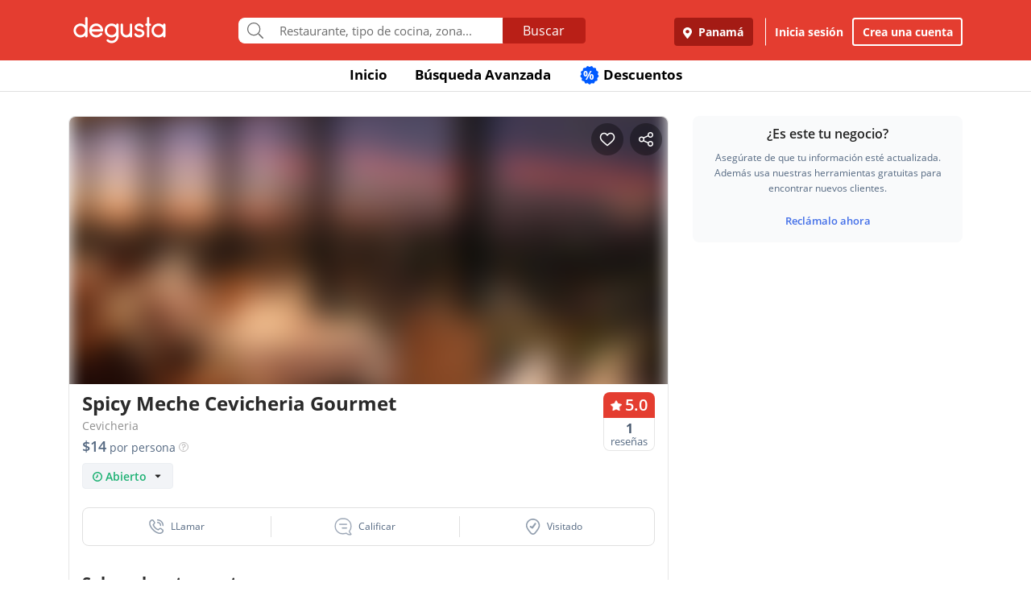

--- FILE ---
content_type: text/html; charset=UTF-8
request_url: https://www.degustapanama.com/panama/restaurante/spicy-meche-cevicheria-gourmet_109102_influyentes_1_todos.html
body_size: 27053
content:
<!DOCTYPE html>
<html lang="es" >
<head>
    <!-- Required Meta Tags Always Come First -->
    <meta charset="utf-8">
    <meta name="viewport" content="width=device-width, initial-scale=1, maximum-scale=1, shrink-to-fit=no, user-scalable=no">
    <meta http-equiv="x-ua-compatible" content="ie=edge">

    <!-- Title -->
    <title>Spicy Meche Cevicheria Gourmet, Panamá | Restaurante Cevicheria :: [Degusta]</title>
    <meta name="description" content="Restaurante Spicy Meche Cevicheria Gourmet Panamá. Teléfono: 65715..., Dirección: Salsipuedes, Ave. B, Cocina: Cevicheria, Restorán Spicy Meche Cevicheria Gourmet, Bufé Spicy Meche Cevicheria Gourmet, Comedor Spicy Meche Cevicheria Gourmet, Snack-bar Spicy Meche Cevicheria Gourmet" />
    <meta name="keywords" content="Restaurante Spicy Meche Cevicheria Gourmet, Spicy Meche Cevicheria Gourmet Casco Antiguo, Spicy Meche Cevicheria Gourmet Panamá, Teléfono Spicy Meche Cevicheria Gourmet, Dirección Spicy Meche Cevicheria Gourmet" />
    <meta name="referrer" content="origin" />
        <meta name="twitter:card" content="summary_large_image">
    <meta name="twitter:site" content="@degustapanama">
    <meta name="twitter:domain" content="https://www.degustapanama.com">
    <meta name="twitter:title" content="Restaurante Spicy Meche Cevicheria Gourmet en Degusta">
    <meta name="twitter:description" content="Restaurante Spicy Meche Cevicheria Gourmet Panamá. Teléfono: 65715..., Dirección: Salsipuedes, Ave. B, Cocina: Cevicheria, Restorán Spicy Meche Cevicheria Gourmet, Bufé Spicy Meche Cevicheria Gourmet, Comedor Spicy Meche Cevicheria Gourmet, Snack-bar Spicy Meche Cevicheria Gourmet">
    <meta name="twitter:image" content="https://www.degustapanama.com/img/pix/restaurante.spicy-meche-cevicheria-gourmet_1_foto-r-0.jpg">
    
        <meta property="fb:app_id" content="178370648896902" />
    
        <meta property="og:type" content="website" />
    <meta property="og:image" content="http://www.guiadegusta.com/webservice/getxRestaurante.pais1.w1200.h628.q80.spicy-meche-cevicheria-gourmet_1_foto-r-0.jpg"/>
    <meta property="og:site_name" content="Degusta"/>
    <meta property="og:url" content="https://www.degustapanama.com/panama/restaurante/spicy-meche-cevicheria-gourmet_109102.html"/>
    <meta property="og:title" content="Restaurante Spicy Meche Cevicheria Gourmet en Degusta"/>
    <meta property="og:description" content="Restaurante Spicy Meche Cevicheria Gourmet Panamá. Teléfono: 65715..., Dirección: Salsipuedes, Ave. B, Cocina: Cevicheria, Restorán Spicy Meche Cevicheria Gourmet, Bufé Spicy Meche Cevicheria Gourmet, Comedor Spicy Meche Cevicheria Gourmet, Snack-bar Spicy Meche Cevicheria Gourmet"/>
    
        <meta property="al:ios:app_store_id" content="447453471" />
    <meta property="al:ios:url" content="degusta://open/1/restaurant/109102" />
    <meta property="al:ios:app_name" content="Degusta" />

    <meta property="al:android:package" content="com.codealis.degusta.android" />
    <meta property="al:android:url" content="degusta://open/1/restaurant/109102" />
    <meta property="al:android:app_name" content="Degusta" />
    
        <meta name="revisit-after" content="7 days" />
    
        <link rel="canonical" href="https://www.degustapanama.com/panama/restaurante/spicy-meche-cevicheria-gourmet_109102.html"/>
    

        <link rel="preload" as="image" href="https://degusta-pictures-hd.b-cdn.net/1_109102_r_0.jpg?v=587">
    

    

    <!-- Chrome, Firefox OS and Opera -->
    <meta name="theme-color" content="#000000">

    <!-- Windows Phone -->
    <meta name="msapplication-navbutton-color" content="#000000">

    <!-- iOS Safari -->
    <meta name="apple-mobile-web-app-capable" content="yes">
    <meta name="apple-mobile-web-app-status-bar-style" content="black">

    <!-- Favicon -->
    <link rel="shortcut icon" href="/favicon.ico">

    <!-- Manifest -->
    <link rel="manifest" href="/manifest/manifest.json" crossorigin="use-credentials">

    <!-- CSS BASE -->
    <link rel="stylesheet" href="https://92680862a5f659b6a73e-7823e5ac71185cbd75b2aa176d0997ae.ssl.cf1.rackcdn.com/custom/css/dgbase.min.css?v=0.91619300 1767917579">

    <!-- CSS Customization -->
    <link rel="stylesheet" href="https://92680862a5f659b6a73e-7823e5ac71185cbd75b2aa176d0997ae.ssl.cf1.rackcdn.com/custom/css/custom.degusta.css?v=0.91619300 1767917579">

    <!-- outdated browser -->
    <link rel="stylesheet" href="https://92680862a5f659b6a73e-7823e5ac71185cbd75b2aa176d0997ae.ssl.cf1.rackcdn.com/custom/outdatedbrowser/outdatedbrowser.min.css">

    <!-- leaflet -->
    <link rel="stylesheet" href="https://cdnjs.cloudflare.com/ajax/libs/leaflet/1.3.4/leaflet.css">

    <!-- Priority Fonts -->
    <script src="https://92680862a5f659b6a73e-7823e5ac71185cbd75b2aa176d0997ae.ssl.cf1.rackcdn.com/custom/fonts/fontawesome5/js/fontawesome.min.js?v=0.91619300 1767917579"></script>
    <script src="https://92680862a5f659b6a73e-7823e5ac71185cbd75b2aa176d0997ae.ssl.cf1.rackcdn.com/custom/fonts/fontawesome5/js/packs/light.min.js?v=0.91619300 1767917579"></script>

    <!-- Global Emoji Support -->
    <script src="https://cdn.jsdelivr.net/npm/twemoji@14.0.2/dist/twemoji.min.js"></script>

    <!-- Global Base64 for URL -->
    <script src="https://92680862a5f659b6a73e-7823e5ac71185cbd75b2aa176d0997ae.ssl.cf1.rackcdn.com/custom/ext/jshashes/hashes.min.js"></script>

    
    
    



    <script src="https://cdnjs.cloudflare.com/ajax/libs/uuid/8.2.0/uuid.min.js"></script>

        <script type="text/javascript">
        var clevertap = {event:[], profile:[], account:[], onUserLogin:[], notifications:[], privacy:[]};
        // replace with the CLEVERTAP_ACCOUNT_ID with the actual ACCOUNT ID value from your Dashboard -> Settings page
        clevertap.account.push({ "id": "RZK-K77-574Z" });
        clevertap.privacy.push({optOut: false}); //set the flag to true, if the user of the device opts out of sharing their data
        clevertap.privacy.push({useIP: false}); //set the flag to true, if the user agrees to share their IP data
        (function () {
            var wzrk = document.createElement('script');
            wzrk.type = 'text/javascript';
            wzrk.async = true;
            wzrk.src = ('https:' == document.location.protocol ? 'https://d2r1yp2w7bby2u.cloudfront.net' : 'http://static.clevertap.com') + '/js/clevertap.min.js';
            var s = document.getElementsByTagName('script')[0];
            s.parentNode.insertBefore(wzrk, s);
        })();
    </script>
    

        <script async src="https://www.googletagmanager.com/gtag/js?id=G-GR9DJMHXGT"></script>
    <script>
        window.dataLayer = window.dataLayer || [];
        function gtag(){dataLayer.push(arguments);}
        gtag('js', new Date());

        gtag('config', 'G-GR9DJMHXGT');
    </script>
    

        <script>
        !function(f,b,e,v,n,t,s)
                {if(f.fbq)return;n=f.fbq=function(){n.callMethod?
                n.callMethod.apply(n,arguments):n.queue.push(arguments)};
                if(!f._fbq)f._fbq=n;
                n.push=n;
                n.loaded=!0;
                n.version='2.0';
                n.queue=[];
                t=b.createElement(e);
                t.async=!0;
                t.src=v;
                s=b.getElementsByTagName(e)[0];
                s.parentNode.insertBefore(t,s)
                }(window, document,'script',
            'https://connect.facebook.net/en_US/fbevents.js');

        fbq('init', '660374120768365');
        fbq('track', 'PageView');


    </script>
    <noscript>
        <img height="1" width="1" style="display:none"
             src="https://www.facebook.com/tr?id=660374120768365&ev=PageView&noscript=1"/>
    </noscript>
    

    




    <!-- CONFIG DEGUSTA -->
    <script type="text/javascript">
        var configMainDegusta = {
            dologin: 0,
            doregister: 0,
            doresetpassword:{
                trigger: 0,
                id_user_multi: 0,
                hash: "",
                signature: ""
            },
            expiredSession: 0,
            id_city: 1,
            id_city_int: 1,
            id_country: 1,
            city: "panama",
            country: "panama",
            locale_currency_symbol: "$",
            locale_currency_code: "USD",
            locale_currency_decimal_point: ".",
            locale_currency_thousands_sep: ",",
            branch_key: "key_live_nhk2lrphWggK6uXJ6DAVZnflrzelqr9P",
            can_ping: 1,
            count_no_read_notif: 0,
            preventLeave: false,
            pusher_app_key: "6d1bbd9954498211a454",
            core_cdn: "https://92680862a5f659b6a73e-7823e5ac71185cbd75b2aa176d0997ae.ssl.cf1.rackcdn.com/"
        };
        window.addEventListener("beforeunload", function (e) { if (typeof configMainDegusta != "undefined") { if (configMainDegusta.preventLeave == true) { var confirmationMessage = "\o/"; e.returnValue = confirmationMessage; return confirmationMessage; }}});
    </script>

    


    <!-- Open Sans -->
    <style>@font-face{font-family:'Open Sans';font-style:normal;font-weight:300;src:local('Open Sans Light'),local(OpenSans-Light),url(https://9b1479e925e794b3b17e-d2eb3cbaf2bc7238c48977e0a3779f26.ssl.cf1.rackcdn.com/custom/fonts/OpenSans/DXI1ORHCpsQm3Vp6mXoaTegdm0LZdjqr5-oayXSOefg.woff2) format("woff2");unicode-range:U+0000-00FF,U+0131,U+0152-0153,U+02C6,U+02DA,U+02DC,U+2000-206F,U+2074,U+20AC,U+2212,U+2215}@font-face{font-family:'Open Sans';font-style:normal;font-weight:400;src:local('Open Sans Regular'),local(OpenSans-Regular),url(https://9b1479e925e794b3b17e-d2eb3cbaf2bc7238c48977e0a3779f26.ssl.cf1.rackcdn.com/custom/fonts/OpenSans/RjgO7rYTmqiVp7vzi-Q5URJtnKITppOI_IvcXXDNrsc.woff2) format("woff2");unicode-range:U+0400-045F,U+0490-0491,U+04B0-04B1,U+2116}@font-face{font-family:'Open Sans';font-style:normal;font-weight:400;src:local('Open Sans Regular'),local(OpenSans-Regular),url(https://9b1479e925e794b3b17e-d2eb3cbaf2bc7238c48977e0a3779f26.ssl.cf1.rackcdn.com/custom/fonts/OpenSans/cJZKeOuBrn4kERxqtaUH3VtXRa8TVwTICgirnJhmVJw.woff2) format("woff2");unicode-range:U+0000-00FF,U+0131,U+0152-0153,U+02C6,U+02DA,U+02DC,U+2000-206F,U+2074,U+20AC,U+2212,U+2215}@font-face{font-family:'Open Sans';font-style:normal;font-weight:600;src:local('Open Sans SemiBold'),local(OpenSans-SemiBold),url(https://9b1479e925e794b3b17e-d2eb3cbaf2bc7238c48977e0a3779f26.ssl.cf1.rackcdn.com/custom/fonts/OpenSans/MTP_ySUJH_bn48VBG8sNSpX5f-9o1vgP2EXwfjgl7AY.woff2) format("woff2");unicode-range:U+0400-045F,U+0490-0491,U+04B0-04B1,U+2116}@font-face{font-family:'Open Sans';font-style:normal;font-weight:600;src:local('Open Sans SemiBold'),local(OpenSans-SemiBold),url(https://9b1479e925e794b3b17e-d2eb3cbaf2bc7238c48977e0a3779f26.ssl.cf1.rackcdn.com/custom/fonts/OpenSans/MTP_ySUJH_bn48VBG8sNSugdm0LZdjqr5-oayXSOefg.woff2) format("woff2");unicode-range:U+0000-00FF,U+0131,U+0152-0153,U+02C6,U+02DA,U+02DC,U+2000-206F,U+2074,U+20AC,U+2212,U+2215}@font-face{font-family:'Open Sans';font-style:normal;font-weight:700;src:local('Open Sans Bold'),local(OpenSans-Bold),url(https://9b1479e925e794b3b17e-d2eb3cbaf2bc7238c48977e0a3779f26.ssl.cf1.rackcdn.com/custom/fonts/OpenSans/k3k702ZOKiLJc3WVjuplzJX5f-9o1vgP2EXwfjgl7AY.woff2) format("woff2");unicode-range:U+0400-045F,U+0490-0491,U+04B0-04B1,U+2116}@font-face{font-family:'Open Sans';font-style:normal;font-weight:700;src:local('Open Sans Bold'),local(OpenSans-Bold),url(https://9b1479e925e794b3b17e-d2eb3cbaf2bc7238c48977e0a3779f26.ssl.cf1.rackcdn.com/custom/fonts/OpenSans/k3k702ZOKiLJc3WVjuplzOgdm0LZdjqr5-oayXSOefg.woff2) format("woff2");unicode-range:U+0000-00FF,U+0131,U+0152-0153,U+02C6,U+02DA,U+02DC,U+2000-206F,U+2074,U+20AC,U+2212,U+2215}</style>


    <script type="application/ld+json">
		{
		  "@context" : "http://schema.org",
		  "@type" : "Organization",
		  "name" : "Degusta",
		  "url" : "https://www.degustapanama.com",
		  "sameAs" : [
			"https://twitter.com/degustapanama",
			"http://www.facebook.com/degustapanama"
		 ]
		}
	</script>

        <!-- GPT -->
    <script type="text/javascript">
        var googletag = googletag || {};
        googletag.cmd = googletag.cmd || [];
        (function() {
            var gads = document.createElement("script");
            gads.async = true;
            gads.type = "text/javascript";
            var useSSL = "https:" == document.location.protocol;
            gads.src = (useSSL ? "https:" : "http:") + "//www.googletagservices.com/tag/js/gpt.js";
            var node =document.getElementsByTagName("script")[0];
            node.parentNode.insertBefore(gads, node);
        })();

        googletag.cmd.push(function() {

            

            

                        googletag.defineSlot('/21718277938/dfp_pa_rest_alfa', [336, 280], 'dfp_pa_rest_alfa').addService(googletag.pubads());
            googletag.defineSlot('/21718277938/dfp_pa_rest_beta', [336, 280], 'dfp_pa_rest_beta').addService(googletag.pubads());
            googletag.defineSlot('/21718277938/dfp_pa_rest_gamma', [336, 280], 'dfp_pa_rest_gamma').addService(googletag.pubads());
            

            googletag.pubads().collapseEmptyDivs(true);
            googletag.pubads().enableSingleRequest();
            googletag.enableServices();
        });
    </script>

    
    

    <!-- Start SmartBanner configuration -->
    <meta name="smartbanner:title" content="Explorar en la App Degusta">
    <meta name="smartbanner:author" content="Degusta">
    <meta name="smartbanner:price" content="FREE">
    <meta name="smartbanner:price-suffix-apple" content=" - En el App Store">
    <meta name="smartbanner:price-suffix-google" content=" - En Google Play">
    <meta name="smartbanner:icon-apple" content="https://92680862a5f659b6a73e-7823e5ac71185cbd75b2aa176d0997ae.ssl.cf1.rackcdn.com/custom/img/header/degusta-app-icon-alt.png">
    <meta name="smartbanner:icon-google" content="https://92680862a5f659b6a73e-7823e5ac71185cbd75b2aa176d0997ae.ssl.cf1.rackcdn.com/custom/img/header/degusta-app-icon-alt.png">
    <meta name="smartbanner:button" content="Abrir">
    <meta name="smartbanner:button-url-apple"  content="https://dgsta.com/iphone">
    <meta name="smartbanner:button-url-google" content="https://dgsta.com/android">
    <meta name="smartbanner:enabled-platforms" content="android,ios">
    <!-- End SmartBanner configuration -->

    

    

    

    

    

    <!-- CSS -->
    <link rel="stylesheet" href="https://cdnjs.cloudflare.com/ajax/libs/flickity/2.3.0/flickity.min.css" integrity="sha512-B0mpFwHOmRf8OK4U2MBOhv9W1nbPw/i3W1nBERvMZaTWd3+j+blGbOyv3w1vJgcy3cYhzwgw1ny+TzWICN35Xg==" crossorigin="anonymous" referrerpolicy="no-referrer" />


    <!-- lottie -->
    <script src="https://unpkg.com/@dotlottie/player-component@2.7.12/dist/dotlottie-player.mjs" type="module"></script>
</head>
<body itemscope itemtype="http://schema.org/WebPage">
<!-- imgError Handler -->
<script>function imgError(e,r,t){t=void 0!==t?t:"10";var a=document.getElementById("js-header").dataset.coreCdn+"custom/img/shared/",c=a+"placeholder_rect_1440x1080.jpg";return e.onerror="","square"==r?c=a+"placeholder_square_300x300.jpg":"rect"==r&&(c=a+"placeholder_rect_1440x1080.jpg"),'url("'+e.src+'")'==e.style.backgroundImage&&(e.style.backgroundImage='url("'+c+'")'),e.src=c,e.style.filter="blur("+t+"px)",!0}</script>
<!-- Header -->
<header id="js-header" data-core-cdn="https://92680862a5f659b6a73e-7823e5ac71185cbd75b2aa176d0997ae.ssl.cf1.rackcdn.com/" data-city="panama" data-id-city="1" data-download-app ="0" class="u-header u-header--sticky-top u-header--toggle-section u-header--change-appearance noPrint ">
    <div class="u-header__section u-header__section--light g-bg-red-degusta g-transition-0_3 "
         data-header-fix-moment-exclude=""
         data-header-fix-moment-classes="u-shadow-v18 g-py-0">
        <nav class="navbar navbar-expand-lg">
            <li class="container">



                <ul class="g-pos-abs dg-header-buttons">

                                        <li>
                        <div class="btn btn-lg btn-search-mob search-icon-align"><i class="icon-magnifier g-font-size-25 dg-font-white"></i></div>
                    </li>
                    

                    

                    
                </ul>

                

                                <button class="navbar-toggler navbar-toggler-right btn g-line-height-1 g-brd-none g-pa-0 g-pos-abs g-right-0 g-top-3" type="button"
                        aria-label="Toggle navigation"
                        aria-expanded="false"
                        aria-controls="navBar"
                        data-toggle="collapse"
                        data-target="#navBar">
                  <span class="hamburger hamburger--slider">
                    <span class="hamburger-box">
                      <span class="hamburger-inner dg-hamburger-inner"></span>
                    </span>
                  </span>
                </button>
                

                <!-- Logo -->
                <a href="/" class="navbar-brand">
                    <div class="dg-sprite-logo dg-logo-degusta-negative"></div>
                </a>
                <!-- End Logo -->

                                <div class="form-group g-mt-15 justify-content-center g-hidden-md-down dg-search-header">
                    <div class="row g-pr-4 g-pl-4 justify-content-center" style="position: relative;">
                        <div class="col-12 input-group rounded g-pr-8 g-pl-8">
                            <span class="input-group-addon g-font-size-20 g-py-5 dg-addon-search"><i class="fal fa-search"></i></span>
                            <input id="input-search-header" class="form-control u-form-control g-brd-white g-font-size-15 rounded-0 g-px-12 g-py-10 dg-font-gray g-pt-0 g-pb-0 dg-input-search-home" autocomplete="off" type="text" placeholder="Restaurante, tipo de cocina, zona...">
                            <div class="input-group-btn">
                                <button class="btn btn-semidark g-font-size-16 g-py-5 g-px-25 mb-0" type="submit" style="border-bottom-right-radius: 4px;border-top-right-radius: 4px;">Buscar</button>
                            </div>
                        </div>

                        <!-- SUGGEST TPL -->
                        <div class="suggest-result-holder g-font-size-16" style="top:33px;left: 3px;">
                            <ul class="suggest"></ul>
                                                        <ul class="predefined">
                                <li class="title text-uppercase g-letter-spacing-1">Búsquedas recomendadas</li>
                                                                <li><a href="/panama/search?filters=eyJmaWx0cm9zIjp7Im9wZW4iOnRydWV9LCJlc3RhYmxpc2htZW50X3R5cGUiOlsicmVzdGF1cmFudGUiXSwic29ydCI6ImZvb2QifQ%3D%3D"><i class="dg-font">&#xf0f5;</i>Salir a comer</a></li>
                                
                                <li><a href="/panama/search?c=Tomar unos tragos&filters=eyJlc3RhYmxpc2htZW50X3R5cGUiOlsiYmFyIl0sInNvcnQiOiJyZWxldmFuY2UifQ%3D%3D"><i class="dg-font">&#xEE06;</i>Tomar unos tragos</a></li>
                                
                                <li><a href="/panama/search?c=Mejores Hamburguesas&filters=eyJzb3J0IjoicmVsZXZhbmNlIn0%3D"><i class="dg-font">&#xEE5E;</i>Mejores Hamburguesas</a></li>
                                
                                <li><a href="/panama/search?c=Mejor Pizza&filters=eyJzb3J0IjoicmVsZXZhbmNlIn0%3D"><i class="dg-font">&#xEEC9;</i>Mejor Pizza</a></li>
                                
                                <li><a href="/panama/search?c=Sancocho&filters=eyJzb3J0IjoicmVsZXZhbmNlIn0%3D"><i class="dg-font">&#xEE65;</i>Sancocho</a></li>
                                
                                <li><a href="/panama/search?c=Brunch&filters=eyJzb3J0IjoicmVsZXZhbmNlIn0%3D"><i class="dg-font">&#xEEBD;</i>Brunch</a></li>
                                
                                <li><a href="/panama/search?filters=eyJlc3RhYmxpc2htZW50X3R5cGUiOlsiaGVsYWRlclx1MDBlZGEiXSwic29ydCI6ImZvb2QifQ%3D%3D"><i class="dg-font">&#xEEBC;</i>Heladerías</a></li>
                                
                                <li><a href="/panama/search?filters=eyJlc3RhYmxpc2htZW50X3R5cGUiOlsicGFzdGVsZXJcdTAwZWRhIl0sInNvcnQiOiJmb29kIn0%3D"><i class="dg-font">&#xEEB8;</i>Pastelerías</a></li>
                                
                                <li><a href="/panama/search?c=Postres Deliciosos&filters=eyJmaWx0cm9zIjp7Im9wZW4iOnRydWV9LCJzb3J0IjoicmVsZXZhbmNlIn0%3D"><i class="dg-font">&#xEE32;</i>Postres Deliciosos!</a></li>
                                
                            </ul>
                            
                        </div>
                        <!-- End SUGGEST TPL -->
                    </div>


                </div>
                

                                <div class="collapse navbar-collapse align-items-center flex-sm-row g-pt-10 g-pt-5--lg justify-content-end dg-navbar-header" id="navBar">
                    <div class="nav navbar-nav">
                        

                        <button title ="Panamá, Panamá" class="btn btn-primary btn-dark-red-dg navbar-btn font-weight-bold btn-dg-panel-expanded-hide text-truncate dg-location-navbar dgFlows" data-transition="fadein" data-trigger="click" data-width="400px" data-screen-class="change-city" data-screen-name="change_city" data-speedin="50" data-mobile-fullscreen="true"  type="button"><svg class="svg-inline--fa fa-map-marker-alt fa-w-12 g-mr-5" aria-hidden="true" data-fa-processed="" data-prefix="fas" data-icon="map-marker-alt" role="img" xmlns="http://www.w3.org/2000/svg" viewBox="0 0 384 512"><path fill="currentColor" d="M172.268 501.67C26.97 291.031 0 269.413 0 192 0 85.961 85.961 0 192 0s192 85.961 192 192c0 77.413-26.97 99.031-172.268 309.67-9.535 13.774-29.93 13.773-39.464 0zM192 272c44.183 0 80-35.817 80-80s-35.817-80-80-80-80 35.817-80 80 35.817 80 80 80z"></path></svg> Panamá</button>
                        <div class="align-self-center g-px-15 g-py-3 g-font-size-15 btn-dark-red-dg navbar-btn font-weight-bold btn-dg-panel-expanded-show dg-color-white dgFlows" data-transition="fadein" data-trigger="click" data-width="400px" data-screen-class="change-city" data-screen-name="change_city" data-speedin="50" data-mobile-fullscreen="true"><svg class="svg-inline--fa fa-map-marker-alt fa-w-12 g-font-size-13 g-mb-3 g-mr-5" aria-hidden="true" data-fa-processed="" data-prefix="fas" data-icon="map-marker-alt" role="img" xmlns="http://www.w3.org/2000/svg" viewBox="0 0 384 512"><path fill="currentColor" d="M172.268 501.67C26.97 291.031 0 269.413 0 192 0 85.961 85.961 0 192 0s192 85.961 192 192c0 77.413-26.97 99.031-172.268 309.67-9.535 13.774-29.93 13.773-39.464 0zM192 272c44.183 0 80-35.817 80-80s-35.817-80-80-80-80 35.817-80 80 35.817 80 80 80z"></path></svg> Panamá, Panamá</div>
                        <button class="btn btn-link btn-link-white navbar-btn font-weight-bold btn-dg-inicia-sesion btn-dg-panel-expanded dgFlows" data-transition="fadein" data-trigger="click" data-width="470px" data-screen-class="register-popup" data-screen-name="ini_sesion_popup" data-oncomplete="onOpenIniciarSesion" data-mobile-fullscreen="true" data-speedin="50" data-cancelable="false" type="button">Inicia sesión</button>
                        <button class="btn btn-outline-white navbar-btn font-weight-bold btn-dg-panel-expanded dgFlows" data-transition="fadein" data-trigger="click" data-width="470px" data-screen-class="register-popup" data-screen-name="register_popup" data-oncomplete="onCompleteRegistrate" data-mobile-fullscreen="true" data-speedin="50" data-cancelable="false" type="button">Crea una cuenta</button>



                        <a class="btn btn-link btn-link-white navbar-btn font-weight-bold btn-dg-panel-expanded-show" href="/panama/ranking-usuarios">Ranking de usuarios</a>
                        <a class="btn btn-link btn-link-white navbar-btn font-weight-bold btn-dg-panel-expanded-show" href="/panama/agregar-restaurante">Agregar Restaurante</a>
                        <button class="btn btn-link btn-link-white navbar-btn font-weight-bold btn-dg-panel-expanded-show d-none" type="button">Mis restaurantes</button>
                        <a class="btn btn-link btn-link-white navbar-btn font-weight-bold btn-dg-panel-expanded-show" href="/panama/contacto">Contáctenos</a>
                        <a class="btn btn-link btn-link-white navbar-btn font-weight-bold btn-dg-panel-expanded-show" href="/panama/sistema-de-puntos">Sistema de puntos</a>
                        <a class="btn btn-link btn-link-white navbar-btn font-weight-bold btn-dg-panel-expanded-show" href="/panama/terminos-condiciones">Términos y condiciones</a>
                    </div>
                </div>
                




                

            </div>
        </nav>
    </div>
</header>
<!-- End Header -->
<main class="dg-page-rest">

    <div class="dg-top-menu g-mt-65 ">
    <div class="container">
        <div class="row justify-content-end">
            <div class="col-12">
                <ul class="nav justify-content-center u-nav-v5-2 u-nav-primary g-line-height-1_4 g-font-weight-700" role="tablist" data-target="days" data-tabs-mobile-type="slide-up-down" data-btn-classes="btn btn-md btn-block text-uppercase g-font-weight-700 u-btn-outline-primary">
                    <li class="nav-item g-mx-3">
                        <a class="nav-link g-theme-color-gray-dark-v1 g-color-primary--hover " href="/">
                            Inicio
                        </a>
                    </li>
                    <li class="nav-item g-mx-3">
                        <a class="nav-link g-theme-color-gray-dark-v1 g-color-primary--hover " href="/panama/search">
                            Búsqueda Avanzada
                        </a>
                    </li>

                    

                    

                    
                    <li class="nav-item g-mx-3">
                        <a class="nav-link g-theme-color-gray-dark-v1 g-color-primary--hover " href="/panama/search?filters=eyJmaWx0ZXJzIjp7ImRpc2NvdW50cyI6dHJ1ZX0sInNvcnQiOiJkaXNjb3VudCJ9">
                            <span class="g-hidden-sm-down badge-desc-generic-inline-sm"><span class="dg-text-big-180">%</span></span>
                            Descuentos
                        </a>
                    </li>
                </ul>
            </div>
        </div>
    </div>
</div>

    <span class="d-none" itemprop="dateModified" content="2024-06-19">19/06/2024</span>

    <ul class="d-none" itemtype="http://schema.org/BreadCrumbList">
        <li itemscope itemprop="itemListElement" itemtype="http://schema.org/ListItem" class="d-none">
            <a href="https://www.degustapanama.com/" itemprop="item"><span  itemprop="name">Panama</span></a>
            <meta itemprop="position" content="1" />
        </li>
        
        <li itemscope itemprop="itemListElement" itemtype="http://schema.org/ListItem" class="d-none">
            <a href="https://www.degustapanama.com/panama/search" itemprop="item"><span  itemprop="name">Panama</span></a>
            <meta itemprop="position" content="3" />
        </li>
        <li itemscope itemprop="itemListElement" itemtype="http://schema.org/ListItem" class="d-none">
            <a href="https://www.degustapanama.com/panama/search?filters=eyJuZWlnaGJvcmhvb2QiOlsiQ2FzY28gQW50aWd1byJdLCJzb3J0IjoiZm9vZCJ9" itemprop="item"><span  itemprop="name">Casco Antiguo</span></a>
            <meta itemprop="position" content="4" />
        </li>
        <li itemscope itemprop="itemListElement" itemtype="http://schema.org/ListItem" class="d-none">
            <a href="https://www.degustapanama.com/panama/restaurante/spicy-meche-cevicheria-gourmet_109102.html" itemprop="item"><span  itemprop="name">Spicy Meche Cevicheria Gourmet</span></a>
            <meta itemprop="position" content="5" />
        </li>
    </ul>


    <div class="container" itemscope itemtype="http://schema.org/Restaurant">
        <div class="row g-mt-30">

            <div class="col-12 col-lg-8 g-pr-0 content-left-rest">
                <div class="dg-content-restaurant-wrapper">

                    <div id="myCustomToastrContainer"></div>

                    <div class="top-buttons">
                        <div class="d-inline-flex btn-save-rest ">
                            <img class="like-button g-cursor-pointer" src="https://92680862a5f659b6a73e-7823e5ac71185cbd75b2aa176d0997ae.ssl.cf1.rackcdn.com/custom/img/restaurant_profile/ic-like.png">
                            <img class="like-saved-button g-cursor-pointer" src="https://92680862a5f659b6a73e-7823e5ac71185cbd75b2aa176d0997ae.ssl.cf1.rackcdn.com/custom/img/restaurant_profile/ic-like-saved.png">
                        </div>
                        <img class="share-button g-cursor-pointer" data-title="Degusta - Spicy Meche Cevicheria Gourmet" data-id-restaurant="109102" data-desktop-url="https://dgsta.com/o-1-1-109102" data-user-data='no_logged' src="https://92680862a5f659b6a73e-7823e5ac71185cbd75b2aa176d0997ae.ssl.cf1.rackcdn.com/custom/img/restaurant_profile/ic-share.png">
                    </div>
                    <div id="carousel-rest-pics" style="overflow: hidden; border-top-left-radius: 8px; border-top-right-radius: 8px;" class="js-carousel js-carousel-rest-pic" data-pagi-classes="u-carousel-indicators-v1 g-absolute-centered--x g-bottom-10" data-arrows-classes="u-arrow-v1 g-absolute-centered--y g-width-40 g-height-40 g-font-size-24 g-color-gray g-mt-minus-10 dg-arrow-black" data-arrow-left-classes="fa4 fa-angle-left dg-left-8" data-arrow-right-classes="fa4 fa-angle-right dg-right-8" data-nav-for="#carousel-rest-pics" data-center-mode="0" data-variable-width="0" data-infinite="1" data-center-padding="0px" data-autoplay="1" data-slides-show="1" data-slides-scroll="1" data-arrows="1" >
                                                <div class="js-slide" style="float: left;display: block;">
                            <img class="card-img-top rounded-0" style="min-width: 360px;" itemprop="image" src="https://degusta-pictures-hd.b-cdn.net/1_109102_r_0.jpg?v=587" width="100%" alt="Spicy Meche Cevicheria Gourmet" onerror="imgError(this,'rect');" />
                        </div>
                        
                    </div>

                    

                    

                    <div class="rest-title-holder g-pt-10 g-pb-10">
                        <div class="row dg-padd-x no-gutters">
                            <div class="col-9 dg-font-black g-font-weight-600">
                                <h1 class="dg-font-black  " id="restaurante" itemprop="name" data-reservar-trigger="0" data-online-reservation="0" data-skey="7b46b16796c2ec977e8e46595c16f405b4b43925" data-id-restaurant="109102" data-restaurant-name="Spicy Meche Cevicheria Gourmet" data-plan-letter="r" data-desktop-url="https://dgsta.com/o-1-1-109102" data-branch-share="https://dgsta.com/o-1-1-109102" >Spicy Meche Cevicheria Gourmet <span class="verified-rest d-none"><svg xmlns="http://www.w3.org/2000/svg" width="20" height="20" viewBox="0 0 20 20" fill="none"><path d="M19.7212 10.3253C19.8817 10.1381 19.8817 9.86189 19.7212 9.67466L17.8751 7.52014C17.7862 7.41642 17.7436 7.28085 17.7572 7.14494L18.0462 4.26196C18.0714 4.01006 17.9044 3.77904 17.6573 3.72404L15.0008 3.13291C14.8603 3.10163 14.7401 3.01129 14.6709 2.88501L13.3167 0.412218C13.1898 0.180546 12.9046 0.0875234 12.6656 0.199831L10.2126 1.35214C10.0779 1.4154 9.9221 1.4154 9.78743 1.35214L7.33448 0.199831C7.09541 0.0875233 6.81022 0.180546 6.68335 0.412217L5.32913 2.88501C5.25997 3.01129 5.13973 3.10163 4.9992 3.13291L2.34278 3.72404C2.09566 3.77904 1.92864 4.01006 1.95388 4.26196L2.24277 7.14495C2.25639 7.28085 2.21381 7.41642 2.12494 7.52014L0.278772 9.67467C0.118344 9.86189 0.118343 10.1381 0.278769 10.3253L2.1249 12.4799C2.21378 12.5836 2.25635 12.7191 2.24273 12.8551L1.95384 15.738C1.9286 15.9899 2.09562 16.221 2.34274 16.276L4.99916 16.8671C5.1397 16.8984 5.25993 16.9887 5.32909 17.115L6.68331 19.5878C6.81018 19.8195 7.09537 19.9125 7.33445 19.8002L9.78738 18.6478C9.92205 18.5846 10.0779 18.5846 10.2126 18.6478L12.6655 19.8002C12.9046 19.9125 13.1898 19.8195 13.3167 19.5878L14.6709 17.115C14.74 16.9887 14.8603 16.8984 15.0008 16.8671L17.6572 16.276C17.9043 16.221 18.0714 15.9899 18.0461 15.738L17.7572 12.8551C17.7436 12.7191 17.7861 12.5836 17.875 12.4799L19.7212 10.3253Z" fill="#7B9ECF"/><path d="M10.0083 13.292L14.6953 8.08732C14.8498 7.91576 14.8354 7.65129 14.6631 7.49758L14.0335 6.93579C13.8655 6.78589 13.6087 6.79658 13.4538 6.95993L9.85049 10.7582C9.70009 10.9167 9.45276 10.9321 9.28385 10.7935L7.25252 9.12617C7.07416 8.97977 6.81078 9.0062 6.66507 9.18513L6.0884 9.89331C5.94637 10.0677 5.9684 10.3234 6.13817 10.4709L9.42532 13.3277C9.59684 13.4768 9.85618 13.4609 10.0083 13.292Z" fill="white"/></svg></span></h1>
                                <div class="dg-font-deep-slate rest-cuisine" itemprop="servesCuisine">
                                    <a class="g-text-underline--none--hover dg-font-gray-soft" href="/panama/search?filters=eyJzb3J0IjoiZm9vZCIsImN1aXNpbmUiOlsiQ2V2aWNoZXJpYSJdfQ%3D%3D">Cevicheria</a>
                                </div>
                                <div class="rest-price"><span class="price-val">$14</span> <span class="price-desc">por persona</span>
                                    <svg class="price-per-person-info g-cursor-pointer"  xmlns="http://www.w3.org/2000/svg" width="12" height="12" viewBox="0 0 12 12" fill="none">
                                        <path d="M6.08848 2.25C6.80477 2.25 7.37711 2.44663 7.80548 2.83989C8.24087 3.23315 8.45857 3.77036 8.45857 4.45154C8.45857 5.16081 8.23385 5.69452 7.78441 6.05267C7.33497 6.41082 6.73806 6.58989 5.99368 6.58989L5.95154 7.42205H4.90871L4.85604 5.76826H5.20365C5.88483 5.76826 6.40449 5.67697 6.76264 5.49438C7.12781 5.3118 7.31039 4.96419 7.31039 4.45154C7.31039 4.07935 7.20154 3.78792 6.98385 3.57725C6.77317 3.36657 6.47823 3.26124 6.09902 3.26124C5.7198 3.26124 5.42135 3.36306 5.20365 3.56671C4.98595 3.77037 4.87711 4.05478 4.87711 4.41994H3.75C3.75 3.9986 3.8448 3.62289 4.03441 3.29284C4.22402 2.96278 4.49438 2.70646 4.84551 2.52388C5.20365 2.34129 5.61798 2.25 6.08848 2.25ZM5.41433 9.75C5.19663 9.75 5.01404 9.67626 4.86657 9.52879C4.7191 9.38132 4.64536 9.19874 4.64536 8.98104C4.64536 8.76334 4.7191 8.58076 4.86657 8.43329C5.01404 8.28581 5.19663 8.21208 5.41433 8.21208C5.625 8.21208 5.80407 8.28581 5.95154 8.43329C6.09902 8.58076 6.17275 8.76334 6.17275 8.98104C6.17275 9.19874 6.09902 9.38132 5.95154 9.52879C5.80407 9.67626 5.625 9.75 5.41433 9.75Z" fill="#BCBABA"/>
                                        <circle cx="6" cy="6" r="5.5" stroke="#BCBABA"/>
                                    </svg></div>

                                                                <div class="horario-holder d-inline-flex" data-jsondata='{"monday":{"day":"Lunes","hours":"Cerrado"},"tuesday":{"day":"Martes","hours":"Cerrado"},"wednesday":{"day":"Mi\u00e9rcoles","hours":"5:00pm a 10:00pm"},"thursday":{"day":"Jueves","hours":"5:00pm a 10:00pm"},"friday":{"day":"Viernes","hours":"5:00pm a 10:00pm"},"saturday":{"day":"S\u00e1bado","hours":"5:00pm a 10:00pm"},"sunday":{"day":"Domingo","hours":"Cerrado"}}'>
                                    <span class="horario" id="horario_hoy" style="color:#1DB173;">
                                        <svg xmlns="http://www.w3.org/2000/svg" width="12" height="12" viewBox="0 0 12 12" fill="none" class="clock g-hidden-md-down" >
                                              <g clip-path="url(#clip0_2636_5448)">
                                                <path d="M6 0C4.81331 0 3.65328 0.351894 2.66658 1.01118C1.67989 1.67047 0.910851 2.60754 0.456726 3.7039C0.00259972 4.80026 -0.11622 6.00666 0.115291 7.17054C0.346802 8.33443 0.918247 9.40353 1.75736 10.2426C2.59648 11.0818 3.66558 11.6532 4.82946 11.8847C5.99335 12.1162 7.19975 11.9974 8.2961 11.5433C9.39246 11.0892 10.3295 10.3201 10.9888 9.33342C11.6481 8.34673 12 7.18669 12 6C11.9983 4.40923 11.3656 2.88411 10.2407 1.75926C9.1159 0.634414 7.59077 0.00172054 6 0V0ZM6 10.5C5.10999 10.5 4.23996 10.2361 3.49994 9.74161C2.75992 9.24715 2.18314 8.54434 1.84254 7.72208C1.50195 6.89981 1.41284 5.99501 1.58647 5.12209C1.7601 4.24918 2.18869 3.44736 2.81802 2.81802C3.44736 2.18868 4.24918 1.7601 5.1221 1.58647C5.99501 1.41283 6.89981 1.50195 7.72208 1.84254C8.54435 2.18314 9.24715 2.75991 9.74162 3.49993C10.2361 4.23996 10.5 5.10998 10.5 6C10.4987 7.19307 10.0241 8.33689 9.18052 9.18052C8.33689 10.0241 7.19307 10.4987 6 10.5Z" fill="#1DB173"/>
                                                <path d="M5.24976 5.52748L4.04976 6.27748C3.96626 6.32976 3.89387 6.39799 3.83673 6.47825C3.7796 6.55852 3.73884 6.64925 3.71679 6.74528C3.69473 6.8413 3.69181 6.94073 3.70819 7.03788C3.72458 7.13503 3.75994 7.228 3.81226 7.31148C3.86454 7.39499 3.93277 7.46737 4.01303 7.52451C4.0933 7.58164 4.18403 7.6224 4.28006 7.64445C4.37608 7.66651 4.47551 7.66943 4.57266 7.65305C4.66981 7.63667 4.76278 7.6013 4.84626 7.54898L6.28076 6.64898C6.42469 6.55879 6.54327 6.43343 6.62533 6.28471C6.70738 6.136 6.75021 5.96883 6.74976 5.79898V3.88599C6.74976 3.68707 6.67075 3.49631 6.53009 3.35566C6.38944 3.215 6.19867 3.13599 5.99976 3.13599C5.80085 3.13599 5.61008 3.215 5.46943 3.35566C5.32878 3.49631 5.24976 3.68707 5.24976 3.88599V5.52748Z" fill="#1DB173"/>
                                              </g>
                                              <defs>
                                                <clipPath id="clip0_2636_5448">
                                                  <rect width="12" height="12" fill="white"/>
                                                </clipPath>
                                              </defs>
                                            </svg>
                                        Abierto</span> 
                                        <img class="d-inline-flex g-ml-4" width="12" height="12" src="https://92680862a5f659b6a73e-7823e5ac71185cbd75b2aa176d0997ae.ssl.cf1.rackcdn.com/custom/img/restaurant_profile/ic-arrow-down.png">
                                </div>
                                
                            </div>
                            <div class="col-3 ">
                                <div class="d-flex flex-column align-items-end">
                                    <a href="#reviews-rating-section" class="reviews-rating-link">
                                        <div class="reviews-badge">
                                            <div class="food-score-badge" style="background-color: #E43D30;">
                                                <img width="14" height="13" src="https://92680862a5f659b6a73e-7823e5ac71185cbd75b2aa176d0997ae.ssl.cf1.rackcdn.com/custom/img/restaurant_profile/ic-star-white.png"><span>5.0 </span>
                                            </div>
                                            <div class="reviews-data-badge text-center">
                                                <div class="value">1</div>
                                                <div class="desc">reseñas</div>
                                            </div>
                                        </div>
                                    </a>

                                    
                                </div>
                            </div>
                        </div>

                        <div class="row g-pl-10 g-pr-10">
                            <div class="col-lg-7 "></div>
                            <div class="col-lg-5 text-right"></div>
                        </div>


                    </div>



                    


                    

                    
                    <div class="dg-btn-actions-restaurant-profile">
                        

                                                <div class="dg-btn-actions-not-rsv-button">
                            <div class="wrapper">
                                
                                                                <div class="btn-action-rsv border-right btn-ver-telefono" role="button" style="width: 33%" data-main-phone="65715740" data-phone="65715740" data-discount="0" data-foodie-discount="0" data-online-reservation="0">
                                    <svg xmlns="http://www.w3.org/2000/svg" width="19" height="18" viewBox="0 0 19 18" fill="none">
                                        <path d="M9.86155 0.752666C9.86155 0.553429 9.94069 0.362353 10.0816 0.221472C10.2225 0.0805902 10.4135 0.00144382 10.6128 0.00144382C12.6045 0.00363107 14.514 0.795797 15.9223 2.20414C17.3306 3.61248 18.1228 5.52197 18.125 7.51367C18.125 7.7129 18.0459 7.90398 17.905 8.04486C17.7641 8.18574 17.573 8.26489 17.3738 8.26489C17.1745 8.26489 16.9835 8.18574 16.8426 8.04486C16.7017 7.90398 16.6226 7.7129 16.6226 7.51367C16.6208 5.92032 15.987 4.39275 14.8604 3.26609C13.7337 2.13942 12.2061 1.50568 10.6128 1.50389C10.4135 1.50389 10.2225 1.42474 10.0816 1.28386C9.94069 1.14298 9.86155 0.951903 9.86155 0.752666ZM10.6128 4.50878C11.4097 4.50878 12.174 4.82536 12.7375 5.38889C13.3011 5.95241 13.6177 6.71672 13.6177 7.51367C13.6177 7.7129 13.6968 7.90398 13.8377 8.04486C13.9786 8.18574 14.1696 8.26489 14.3689 8.26489C14.5681 8.26489 14.7592 8.18574 14.9001 8.04486C15.041 7.90398 15.1201 7.7129 15.1201 7.51367C15.1189 6.31861 14.6437 5.17285 13.7986 4.32782C12.9536 3.48279 11.8078 3.00753 10.6128 3.00633C10.4135 3.00633 10.2225 3.08548 10.0816 3.22636C9.94069 3.36724 9.86155 3.55832 9.86155 3.75755C9.86155 3.95679 9.94069 4.14787 10.0816 4.28875C10.2225 4.42963 10.4135 4.50878 10.6128 4.50878ZM17.4436 12.5762C17.879 13.0127 18.1235 13.6041 18.1235 14.2206C18.1235 14.8371 17.879 15.4285 17.4436 15.865L16.76 16.653C10.6075 22.5434 -4.36437 7.57527 1.43508 1.40322L2.29898 0.652002C2.73602 0.228822 3.3221 -0.00528031 3.93042 0.000343159C4.53874 0.00596663 5.12038 0.250863 5.54952 0.682051C5.57281 0.705339 6.96483 2.51353 6.96483 2.51353C7.37787 2.94746 7.6078 3.52387 7.60682 4.12295C7.60585 4.72203 7.37403 5.29769 6.95957 5.73026L6.08965 6.82404C6.57107 7.99378 7.27889 9.05686 8.17243 9.9522C9.06597 10.8475 10.1276 11.5575 11.2964 12.0413L12.3969 11.1661C12.8296 10.752 13.4051 10.5204 14.004 10.5196C14.6029 10.5188 15.1791 10.7487 15.6129 11.1616C15.6129 11.1616 17.4204 12.5529 17.4436 12.5762ZM16.41 13.6684C16.41 13.6684 14.6123 12.2854 14.589 12.2621C14.4342 12.1087 14.2251 12.0226 14.0072 12.0226C13.7892 12.0226 13.5801 12.1087 13.4253 12.2621C13.4051 12.2832 11.8898 13.4904 11.8898 13.4904C11.7877 13.5717 11.6662 13.6249 11.5373 13.645C11.4083 13.665 11.2763 13.6511 11.1544 13.6046C9.64028 13.0408 8.265 12.1583 7.12171 11.0167C5.97842 9.87507 5.09383 8.5011 4.52786 6.98781C4.47768 6.8642 4.46132 6.72946 4.48046 6.59743C4.49961 6.4654 4.55356 6.34085 4.63679 6.23659C4.63679 6.23659 5.844 4.72062 5.86429 4.70109C6.01774 4.54633 6.10384 4.33721 6.10384 4.11927C6.10384 3.90133 6.01774 3.69221 5.86429 3.53745C5.841 3.51491 4.458 1.71573 4.458 1.71573C4.30092 1.57488 4.09591 1.49945 3.885 1.5049C3.67409 1.51035 3.47325 1.59626 3.32365 1.74503L2.45974 2.49625C-1.77866 7.59254 11.1957 19.8472 15.6617 15.6269L16.3461 14.8381C16.5065 14.6895 16.6028 14.4844 16.6147 14.2662C16.6266 14.0479 16.5532 13.8336 16.41 13.6684Z" fill="#909DAD"/>
                                    </svg><span>LLamar</span>
                                 </div>
                                
                                <div class="btn-action-rsv border-right btn-calificar-top" role="button" style="width: 33%" data-votar-url="/panama/votar/calificar_restaurante_109102.html" data-status="0" data-msg="">
                                    <svg xmlns="http://www.w3.org/2000/svg" width="22" height="22" viewBox="0 0 34 34" fill="none">
                                        <path fill-rule="evenodd" clip-rule="evenodd" d="M16.9446 1.03996C14.9189 0.888735 12.8845 1.16778 10.971 1.85928C9.0576 2.55078 7.30724 3.63952 5.83158 5.056C4.35593 6.47247 3.1874 8.18557 2.40047 10.086C1.61354 11.9864 1.22548 14.0324 1.26103 16.0934L1.26126 16.1068L1.26103 16.1201C1.22552 18.1814 1.61358 20.2275 2.40049 22.1281C3.18739 24.0286 4.35589 25.7419 5.8315 27.1587C7.30711 28.5754 9.05746 29.6645 10.9709 30.3564C12.8844 31.0482 14.9189 31.3277 16.9447 31.177L16.9739 31.1748L17.0031 31.1749C18.8717 31.1841 20.7308 30.9032 22.5157 30.342L22.8992 30.2214L23.2104 30.4789C25.1662 32.0971 27.6038 32.9829 30.1148 33L30.1201 32.9625H31.4629C31.7301 32.9438 31.9858 32.8445 32.1969 32.6771C32.4129 32.5059 32.5718 32.2718 32.6525 32.0064L32.6571 31.9911C32.749 31.7102 32.7591 31.4084 32.686 31.1219C32.6144 30.8415 32.4663 30.5873 32.2586 30.3886C30.9412 29.2856 29.9991 27.789 29.5669 26.1111L29.4734 25.7481L29.6995 25.4514C31.733 22.7842 32.8053 19.4906 32.7379 16.1189L32.7377 16.1046L32.7379 16.0903C32.773 14.0294 32.3846 11.9838 31.5975 10.0838C30.8104 8.18376 29.6418 6.47106 28.1662 5.05493C26.6906 3.6388 24.9403 2.55034 23.0271 1.85903C21.1139 1.16772 19.0797 0.888763 17.0544 1.03996L16.9995 1.04406L16.9446 1.03996ZM17.0105 2.21286C18.8721 2.06576 20.744 2.30855 22.5099 2.9265C24.2989 3.55253 25.9399 4.5499 27.3285 5.85515C28.717 7.16041 29.8227 8.74495 30.575 10.5079C31.3258 12.2674 31.7081 14.1661 31.6978 16.0836C31.7709 19.3735 30.6511 22.5762 28.5511 25.0831L28.5428 25.0931C28.4822 25.163 28.4373 25.2453 28.4113 25.3344C28.3857 25.4225 28.379 25.5151 28.3917 25.606C28.6764 27.4293 29.4964 29.1232 30.7446 30.4663L31.8954 31.7045L30.2202 31.7511C27.7173 31.8207 25.2886 30.8827 23.4641 29.1415L23.4342 29.113L23.4076 29.0814C23.3457 29.0078 23.2631 28.955 23.1707 28.9301C23.0783 28.9051 22.9806 28.9093 22.8907 28.942C21.0037 29.6289 19.0131 29.9758 17.0087 29.9674C15.1379 30.1056 13.2589 29.8524 11.4882 29.2235C9.70787 28.5912 8.07523 27.5927 6.69247 26.2903C5.3097 24.9879 4.20657 23.4098 3.45218 21.6546C2.69779 19.8995 2.30839 18.0051 2.30839 16.0901C2.30839 14.175 2.69779 12.2806 3.45218 10.5255C4.20657 8.7703 5.3097 7.19217 6.69247 5.88981C8.07523 4.58745 9.70787 3.5889 11.4882 2.9566C13.2595 2.32748 15.1391 2.07439 17.0105 2.21286ZM10.2606 11.881C10.1141 11.8883 9.97596 11.9527 9.87511 12.0606C9.7721 12.1709 9.71621 12.3177 9.71928 12.4692L9.71968 12.4891C9.71886 12.6391 9.7755 12.7837 9.87828 12.8921C9.97887 12.9982 10.1157 13.0613 10.2607 13.0686H23.7345C23.8756 13.0534 24.0067 12.9871 24.1035 12.8816C24.2051 12.771 24.2614 12.6256 24.2614 12.4748C24.2614 12.324 24.2051 12.1786 24.1035 12.068C24.0067 11.9626 23.8756 11.8962 23.7345 11.881H10.2606ZM15.328 19.1148C15.1833 19.1232 15.0472 19.1872 14.9474 19.2937C14.8451 19.403 14.7891 19.5483 14.791 19.6986L14.7913 19.7188C14.7893 19.8688 14.8449 20.0139 14.9469 20.1231C15.0462 20.2294 15.1817 20.2935 15.3258 20.3024H23.7345C23.8756 20.2872 24.0067 20.2209 24.1035 20.1154C24.2051 20.0048 24.2614 19.8595 24.2614 19.7086C24.2614 19.5578 24.2051 19.4124 24.1035 19.3018C24.0067 19.1964 23.8756 19.13 23.7345 19.1148H15.328Z" fill="#909DAD" stroke="#909DAD" stroke-width="0.8"/>
                                    </svg><span>Calificar</span>
                                </div>
                                <div class="btn-action-rsv btn-visited-rest " role="button" style="width: 33%">
                                    <svg class="non-visited" xmlns="http://www.w3.org/2000/svg" width="19" height="20" viewBox="0 0 19 20" fill="none">
                                        <path d="M15.8108 2.54593C14.1586 0.905512 11.9645 0 9.625 0C7.2855 0 5.09139 0.905512 3.4392 2.54593C1.78701 4.18635 0.875 6.36483 0.875 8.68766C0.875 11.0105 2.76511 14.3701 6.50566 18.6089C6.90219 19.0551 7.37802 19.3963 7.91994 19.6457C8.99056 20.1181 10.2594 20.1181 11.3301 19.6457C11.872 19.3963 12.3478 19.0551 12.7443 18.6089C16.4849 14.3701 18.375 11.0367 18.375 8.68766C18.375 6.33858 17.463 4.18635 15.8108 2.54593ZM11.5019 17.5197H11.4887C11.2508 17.7953 10.96 17.9921 10.6427 18.1365C10.3123 18.2677 9.98187 18.3465 9.625 18.3465C9.26813 18.3465 8.93769 18.2677 8.60725 18.1365C8.29003 17.9921 7.99924 17.7953 7.76133 17.5328C4.37764 13.7139 2.51397 10.5774 2.51397 8.68766C2.51397 6.7979 3.25415 5.02625 4.60234 3.70079C5.93731 2.3622 7.72168 1.64042 9.625 1.64042C11.5283 1.64042 13.2995 2.3622 14.6477 3.70079C15.9694 5.01312 16.7228 6.83727 16.7228 8.68766C16.736 10.5774 14.8724 13.7139 11.5019 17.5197Z" fill="#909DAD"/>
                                        <path d="M8.89847 12.4802C8.7002 12.4802 8.50194 12.4277 8.33011 12.3096L6.136 10.9186C5.64696 10.6036 5.50156 9.96056 5.80557 9.47499C6.10957 8.98943 6.77045 8.84507 7.25949 9.14691L8.60768 9.99993L11.6874 5.72171C12.031 5.24927 12.6919 5.14428 13.1677 5.47237C13.6436 5.81357 13.7493 6.46974 13.4189 6.94218L9.75761 12.034C9.54612 12.3228 9.2289 12.4802 8.89847 12.4802Z" fill="#909DAD"/>
                                    </svg>
                                    <svg class="visited" xmlns="http://www.w3.org/2000/svg" width="19" height="20" viewBox="0 0 19 20" fill="none">
                                        <path d="M15.3528 2.54593C13.7006 0.905512 11.5065 0 9.16699 0C6.82749 0 4.63338 0.905512 2.98119 2.54593C1.329 4.18635 0.416992 6.36483 0.416992 8.68766C0.416992 11.0105 2.3071 14.3701 6.04766 18.6089C6.44418 19.0551 6.92001 19.3963 7.46193 19.6457C8.53255 20.1181 9.80143 20.1181 10.8721 19.6457C11.414 19.3963 11.8898 19.0551 12.2863 18.6089C16.0269 14.3701 17.917 11.0367 17.917 8.68766C17.917 6.33858 17.005 4.18635 15.3528 2.54593Z" fill="#7B9ECF"/>
                                        <path d="M8.42728 12.4802C8.22901 12.4802 8.03075 12.4277 7.85892 12.3096L5.66481 10.9186C5.17577 10.6036 5.03037 9.96056 5.33438 9.47499C5.63838 8.98943 6.29925 8.84507 6.7883 9.14691L8.13649 9.99993L11.2162 5.72171C11.5598 5.24927 12.2207 5.14428 12.6965 5.47237C13.1724 5.81357 13.2781 6.46974 12.9477 6.94218L9.28642 12.034C9.07493 12.3228 8.75771 12.4802 8.42728 12.4802Z" fill="white"/>
                                    </svg>
                                    <span>Visitado</span>
                                </div>
                            </div>
                        </div>
                        

                    </div>


                    


                    <meta itemprop="priceRange" content="Desde $12 hasta $20">

                                        <div class="row dg-pocos-votos g-hidden-md-up g-mb-20 g-px-10 ">
                        <div class="col-12 dg-font-gray"><i class="fas fa-exclamation-triangle"></i> ¡Atención! El restaurante tiene pocos votos</div>
                    </div>
                    

                    

                    

                    

                    
                    

                    


                    

                    <h2 class="dg-font-black g-font-size-20 g-font-weight-700  g-mb-20 dg-padd-x ">Sobre el restaurante</h2>
                    <div class="dg-info-rest dg-padd-x g-mb-8 ">
                        <div class="container px-0">
                            <div class="row no-gutters">
                                <div class="col-12 col-lg-6 left-info">
                                    <div class="direccion-holder ">
                                        <div class="address-wrapper d-flex ">
                                            <img src="https://92680862a5f659b6a73e-7823e5ac71185cbd75b2aa176d0997ae.ssl.cf1.rackcdn.com/custom/img/restaurant_profile/ic-location.png" class="d-inline-flex">
                                            <address class="g-mb-5 g-mt-4 adr" itemtype="http://schema.org/PostalAddress" itemscope="" itemprop="address">
                                                <span itemprop="streetAddress">Salsipuedes, Ave. B - Casco Antiguo</span> - <span itemprop="addressRegion">Panamá</span>
                                            </address>
                                        </div>

                                        <div id="map" class="map" data-lat="8.9546022" data-lng="-79.5382853"></div>
                                        <a class="map-blue-link" target="_blank" href="https://www.google.com/maps/dir//8.9546022,-79.5382853/@8.9546022,-79.5382853,17z">
                                            <img src="https://92680862a5f659b6a73e-7823e5ac71185cbd75b2aa176d0997ae.ssl.cf1.rackcdn.com/custom/img/restaurant_profile/ic-address.png"><span>Ver mapa</span>
                                        </a>
                                    </div>
                                    <div class="card-list-holder g-mb-10">

                                        

                                                                                <div class="card-list g-pt-5">
                                            <img src="https://92680862a5f659b6a73e-7823e5ac71185cbd75b2aa176d0997ae.ssl.cf1.rackcdn.com/custom/img/restaurant_profile/ic-credit-card.png"/>
                                           <span>MasterCard · Efectivo</span>
                                        </div>
                                        
                                    </div>



                                </div>

                                <div class="col-12 col-lg-6">
                                    

                                </div>

                            </div>
                        </div>
                    </div>

                    <div class="dg-padd-x">
                        <div class="infop-btn dgFlows" data-jsondata='{"id_restaurant":109102,"name":"Spicy Meche Cevicheria Gourmet","address":"Salsipuedes, Ave. B - Casco Antiguo - Panam\u00e1","phone":"65715740","lat":8.9546022,"lon":-79.5382853}' data-has-history="true" data-transition="fadein" data-trigger="click" data-width="470px" data-screen-class="report-problem" data-screen-name="report_problem" data-oncomplete="onReportProblemComplete" data-mobile-fullscreen="true" data-speedin="50" id="infop-btn">
                            ¿Has visto información desactualizada? <span>Avísanos</span>
                        </div>
                    </div>


                    

                    


                                        <div class="dg-users-photos dg-padd-x">
                        <div class="d-flex align-items-center">
                            <h2 class="dg-font-black g-font-size-20 g-font-weight-700  g-mb-0 g-mr-4 d-inline-flex">Fotos</h2> <span class="count-pic-formatted"> (1 fotos)</span>
                            
                        </div>



                        <div class="row no-gutters desktop-row-photos">
                                                        <div class="col-6 col-sm-3 text-center">
                                <a href="/panama/feed/spicy-meche-cevicheria-gourmet_109102.html">
                                    <img class="img-fluid" src="https://degusta-thumb-sq.b-cdn.net/pix_1_109102_48433_6672836ea92b5.jpg" alt="Ceviche de Pulpo ">
                                    
                                </a>
                            </div>
                            
                        </div>

                    </div>

                    <div class="gallery grid-1 dg-padd-x">
                                                <div class="div1">
                            <a href="/panama/feed/spicy-meche-cevicheria-gourmet_109102.html" class="d-flex">
                                <img src="https://degusta-thumb-sq.b-cdn.net/pix_1_109102_48433_6672836ea92b5.jpg" class="" alt="Ceviche de Pulpo ">
                                
                            </a>
                        </div>

                        

                    </div>
                    

                    
                    
                    

                    <div class="dg-padd-x">
                        <div class="dg-recomendar">
                            <form id="form-recommended-dish" onsubmit="return false;">
                                <div class="row no-gutters">
                                    <div class="col-6 col-lg-9">
                                        <input type="text" name="zip" class="zip-required"/>
<input type="hidden" name="7b46b16796c2ec977e8e46595c16f405b4b43925" value="ZHBULyuIpcBBYCiGIX7nckLi4zST+l3pZ7cR8IiURSs="/>
                                        <input name="name_dish" class="form-control form-control-md " type="text" placeholder="Recomienda un plato">
                                    </div>
                                    <div class="col-6 col-lg-3 ">
                                        <button class="btn btn-lg btn-block  dg-font-white btn-recomendar-plato has-spinner" type="submit">Recomendar <span class="spinner"><i class="fa fa-spinner fa-pulse fa-spin"></i></span></button>
                                    </div>
                                </div>
                            </form>
                        </div>
                    </div>

                    <div class="dg-padd-x">
                        <div class="d-flex align-items-center dg-reviews-stats-title" id="reviews-rating-section">
                            <h2 class="g-mb-0 d-inline-flex g-mr-4">Reseñas</h2> <span> (1 reseñas)</span>
                        </div>
                        <div class="dg-reviews-stats">
                            <div class="row no-gutters">
                                <div class="col-12 col-lg-4 rating-column" >
                                    <div class="d-flex align-items-center">
                                        <div class="rating-item">Comida</div>
                                        <div class="rating-container">
                                            <i class="fa fa-star"></i> <span class="rating-value">5.0</span> <span class="rating-top">/5</span>
                                        </div>
                                    </div>
                                    <div class="progress g-height-10 g-rounded-4 u-progress">
                                        <div class="progress-bar" role="progressbar" style="width: 100%; background-color: #E43D30" aria-valuenow="100" aria-valuemin="0" aria-valuemax="100"></div>
                                    </div>

                                </div>
                                <div class="col-12 col-lg-4 rating-column middle-col">
                                    <div class="d-flex align-items-center">
                                        <div class="rating-item">Servicio</div>
                                        <div class="rating-container">
                                            <i class="fa fa-star"></i> <span class="rating-value">5.0</span> <span class="rating-top">/5</span>
                                        </div>
                                    </div>
                                    <div class="progress g-height-10 g-rounded-4 u-progress">
                                        <div class="progress-bar" role="progressbar" style="width: 100%; background-color: #E43D30" aria-valuenow="100" aria-valuemin="0" aria-valuemax="100"></div>
                                    </div>
                                </div>
                                <div class="col-12 col-lg-4 rating-column">
                                    <div class="d-flex align-items-center">
                                        <div class="rating-item">Ambiente</div>
                                        <div class="rating-container">
                                            <i class="fa fa-star"></i> <span class="rating-value">4.0</span> <span class="rating-top">/5</span>
                                        </div>
                                    </div>
                                    <div class="progress g-height-10 g-rounded-4 u-progress">
                                        <div class="progress-bar" role="progressbar" style="width: 80%;  background-color: #FD8535" aria-valuenow="80" aria-valuemin="0" aria-valuemax="100"></div>
                                    </div>
                                </div>
                            </div>
                        </div>
                    </div>
                                        <div class="dg-form-calificar dg-padd-x g-mb-20">
                        <div class="row no-gutters header-rating-container">
                            <div class="col-12 header-rating">
                                ¿Recomiendas este restaurante?
                            </div>
                            <div class="col-12">

                                <div class="d-flex align-items-center justify-content-center">
                                    <div class="btn d-inline-flex dg-btn-rate-restaurant g-mr-8">No</div>
                                    <div class="btn d-inline-flex dg-btn-rate-restaurant">Si</div>
                                </div>

                            </div>
                        </div>

                        <div class="row">

                            <div class="col-12">

                                <!-- Ratings -->
                                <div class="g-mb-10">

                                    <div class="d-flex justify-content-center">
                                        <div class="stars-container g-hidden-xs-up">
                                            <!-- Comida -->
                                            <div class="form-group d-flex align-items-center mb-0 dg-rating g-mb-10  g-hidden-xs-up" id="comida-star">
                                                <label class="dg-font-black g-font-size-14 g-font-weight-600 mb-0">Comida</label>
                                                <ul class="u-rating-v1 g-font-size-17 dg-font-white  mb-0 star0">
                                                    <li class="dg-rating-hover click">
                                                        <i class="fa fa-star g-font-size-28"></i>
                                                    </li>
                                                    <li class="dg-rating-hover click">
                                                        <i class="fa fa-star g-font-size-28"></i>
                                                    </li>
                                                    <li class="dg-rating-hover click">
                                                        <i class="fa fa-star g-font-size-28"></i>
                                                    </li>
                                                    <li class="dg-rating-hover click">
                                                        <i class="fa fa-star g-font-size-28"></i>
                                                    </li>
                                                    <li>
                                                        <i class="fa fa-star g-font-size-28"></i>
                                                    </li>
                                                </ul>
                                                <span class="star-msg">Buena</span>
                                                                                                <div class="first-click g-hidden-md-down">Haz click para calificar<span class="arrow"></span></div>
                                                
                                            </div>

                                            <!-- Servicio -->
                                            <div class="form-group d-flex align-items-center mb-0 dg-rating g-mb-10 g-hidden-xs-up" id="servicio-star">
                                                <label class="dg-font-black g-font-size-14 g-font-weight-600 mb-0">Servicio</label>
                                                <ul class="u-rating-v1 g-font-size-17 dg-font-white mb-0 star0">
                                                    <li class="dg-rating-hover click">
                                                        <i class="fa fa-star g-font-size-28"></i>
                                                    </li>
                                                    <li class="dg-rating-hover click">
                                                        <i class="fa fa-star g-font-size-28"></i>
                                                    </li>
                                                    <li class="dg-rating-hover click">
                                                        <i class="fa fa-star g-font-size-28"></i>
                                                    </li>
                                                    <li class="dg-rating-hover click">
                                                        <i class="fa fa-star g-font-size-28"></i>
                                                    </li>
                                                    <li>
                                                        <i class="fa fa-star g-font-size-28"></i>
                                                    </li>
                                                </ul>
                                                <span class="star-msg">Buena</span>
                                            </div>

                                            <!-- Servicio -->
                                            <div class="form-group d-flex align-items-center mb-0 dg-rating g-hidden-xs-up" id="ambiente-star">
                                                <label class="dg-font-black g-font-size-14 g-font-weight-600 mb-0">Ambiente</label>
                                                <ul class="u-rating-v1 g-font-size-17 dg-font-white  mb-0 star0">
                                                    <li class="dg-rating-hover click">
                                                        <i class="fa fa-star g-font-size-28"></i>
                                                    </li>
                                                    <li class="dg-rating-hover click">
                                                        <i class="fa fa-star g-font-size-28"></i>
                                                    </li>
                                                    <li class="dg-rating-hover click">
                                                        <i class="fa fa-star g-font-size-28"></i>
                                                    </li>
                                                    <li class="dg-rating-hover click">
                                                        <i class="fa fa-star g-font-size-28"></i>
                                                    </li>
                                                    <li>
                                                        <i class="fa fa-star g-font-size-28"></i>
                                                    </li>
                                                </ul>
                                                <span class="star-msg">Buena</span>
                                            </div>
                                        </div>

                                    </div>


                                    <!-- precio -->
                                    <div class="row holder-precio g-hidden-xs-up">

                                        <div class="col-12 col-lg-4">
                                            <div class="form-group g-pos-rel dg-form-group g-pt-30 g-mb-5">
                                                <div class="input-group g-brd-primary--focus">
                                                    <div class="input-group-addon d-flex align-items-center g-bg-white g-color-gray-light-v1 ">
                                                        <i class="far fa-usd-circle dg-font-slate-blue-gray fa-lg" data-fa-transform="down-1"></i>
                                                    </div>
                                                    <input name="price" value="" style="border-top-right-radius: 8px; border-bottom-right-radius: 8px;" class="form-control form-control-md border-left-0 pl-0 g-font-size-16" type="text" placeholder="Precio por persona">
                                                </div>
                                                <small class="form-control-feedback d-block g-pos-abs g-top-0 g-right-0 g-bg-red g-color-white g-font-size-12 g-px-14 g-py-3 mt-0">This is a required field.</small>
                                            </div>
                                        </div>

                                        <div class="col-12 col-lg-5 g-pl-0--lg">
                                            <p class="g-mb-0 g-mt-25 g-pt-2 dg-precio-info">Precio por persona de: <b> Entrada + Plato principal + bebida SIN ALCOHOL </b></p>
                                            <p class="g-mb-10  dg-precio-info-small">Precio = <b>Entrada + Plato principal + Bebida SIN ALCOHOL</b></p>
                                        </div>

                                    </div>

                                    

                                    <div class="form-group g-mb-20 g-mt-10 holder-comentario g-hidden-xs-up">
                                        <textarea name="comentario" class="form-control form-control-md " rows="3" placeholder="Déja tu reseña." ></textarea>
                                        <span class="dg-min-letters dg-font-gray-soft g-mt-5 d-block">Escribe mínimo <b>20</b> palabras.</span>
                                    </div>

                                    <div class="row justify-content-center holder-btn-calificar g-hidden-xs-up">
                                        <input type="text" name="zip" class="zip-required"/>
<input type="hidden" name="7b46b16796c2ec977e8e46595c16f405b4b43925" value="ZHBULyuIpcBBYCiGIX7nckLi4zST+l3pZ7cR8IiURSs="/>
                                        
                                        <div class="col-4"><div class="btn btn-block dg-font-white g-font-size-16 g-font-weight-600 btn-calificar has-spinner">Enviar <span class="spinner"><i class="fa fa-spinner fa-pulse fa-spin"></i></span></div></div>
                                    </div>

                                </div>

                            </div>

                        </div>

                    </div>
                    

                    

                    

                                        <div class="dg-wrapper-comentarios dg-padd-x">
                        <div class="dg-comentarios-holder dg-ancla g-hidden-md-down" id="comentarios">

                            <div class="dg-comentarios-nav g-pt-5">
                                <div class="row justify-content-start">
                                    <div class="col-12 ">
                                        <ul class="nav u-nav-v5-2 u-nav-primary g-line-height-1_4 g-font-size-16" role="tablist" data-target="days" data-btn-classes="btn btn-md btn-block text-uppercase g-font-weight-700 u-btn-outline-primary">
                                            <li class="nav-item g-mx-5--md">
                                                <a class="nav-link g-theme-color-gray-dark-v1 g-color-primary--hover " href="/panama/restaurante/spicy-meche-cevicheria-gourmet_109102_fecha_1_todos.html#comentarios">Más recientes</a>
                                            </li>
                                            <li class="nav-item g-mx-5--md">
                                                <a class="nav-link g-theme-color-gray-dark-v1 g-color-primary--hover active" href="/panama/restaurante/spicy-meche-cevicheria-gourmet_109102_influyentes_1_todos.html#comentarios">Más influyentes</a>
                                            </li>
                                            <li class="nav-item g-mx-5--md">
                                                <a class="nav-link g-theme-color-gray-dark-v1 g-color-primary--hover " href="/panama/restaurante/spicy-meche-cevicheria-gourmet_109102_fecha_1_filtrados.html#comentarios">Filtrados(0)</a>
                                            </li>
                                        </ul>
                                    </div>
                                </div>
                            </div>

                            

                            <div class="dg-comentarios">

                                

                                                                <article class="post" data-id_comen="949248" itemtype="http://schema.org/Review" itemscope itemprop="review">
                                    <header class="row g-pa-10">
                                        <div class="col-12 col-xl-6 user-info degustador-p-user">
                                            <div class="holder d-flex flex-column noPrint">
                                                <div class="d-flex flex-row">
                                                    <div class="avatar g-mr-10 ">
                                                        <div class="profile-wrapper ">
                                                            <a href="/panama/perfil/anaba9ca">
                                                                <img width="44" height="44" class="profile-pic" alt="Ana Karina A." src="https://www.guiadegusta.com/webservice/getUserNew.pais1.w400.h400.q90.48433.F.jpg">
                                                            </a>
                                                        </div>
                                                        <div class="pro-label">PRO</div>
                                                    </div>
                                                    <div class="descr">

                                                        <div class="title author">
                                                            <h2 class="g-font-size-16 dg-font-black" itemprop="author" itemscope itemtype="https://schema.org/Person"><a itemprop="name" href="/panama/perfil/anaba9ca" class="dg-font-black g-font-weight-700">Ana Karina A.</a></h2>
                                                        </div>

                                                        <div class="d-flex flex-row">
                                                            <div class="dg-badge  g-font-size-14 g-mr-4"><i class="dg-sprite"></i><span class="g-ml-5 g-font-weight-600">Foodie</span></div>
                                                            <div class="award dg-font-slate-blue-gray g-font-size-14">Comensal</div>
                                                        </div>

                                                    </div>
                                                </div>
                                                <div class="d-flex">
                                                    <div class="date-comment">
                                                        <em content="2024-06-19" itemprop="datePublished" class="date published  dg-font-slate-blue-gray g-text-underline--none--hover" style="font-style: normal; font-size: 12px"><a class="g-text-underline--none--hover dg-font-slate-blue-gray" href="https://dgsta.com/c-1-1-949248">19/06/2024</a></em>
                                                    </div>
                                                </div>

                                            </div>
                                        </div>
                                        <div class="g-hidden-lg-down col-xl-6 comment-rating noPrint">
                                            <div class="title text-right d-none">
                                                                                                <em content="2024-06-19" itemprop="datePublished" class="date published g-font-size-14 dg-font-slate-blue-gray"><a href="https://dgsta.com/c-1-1-949248" class="g-text-underline--none--hover dg-font-slate-blue-gray">19/06/2024</a></em>
                                                

                                                
                                            </div>
                                            <div class="holder">

                                                <div class="rating-box" itemprop="reviewRating" itemscope itemtype="http://schema.org/Rating">
                                                    <div class="rating">
                                                        <span class="dg-font-slate-blue-gray">Comida</span>
                                                        <ul class="dg-comment-rating star5 u-rating-v1 g-font-size-14 g-color-gray-light-v3 mb-0" data-hover-classes="g-color-primary">
                                                            <li class="g-pl-0">
                                                                <i class="fa fa-star"></i>
                                                            </li>
                                                            <li class="g-pl-0">
                                                                <i class="fa fa-star"></i>
                                                            </li>
                                                            <li class="g-pl-0">
                                                                <i class="fa fa-star"></i>
                                                            </li>
                                                            <li class="g-pl-0">
                                                                <i class="fa fa-star"></i>
                                                            </li>
                                                            <li class="g-pl-0">
                                                                <i class="fa fa-star"></i>
                                                            </li>
                                                        </ul>
                                                    </div>
                                                    <div class="rating mid">
                                                        <span class="dg-font-slate-blue-gray">Servicio</span>
                                                        <ul class="dg-comment-rating star5 u-rating-v1 g-font-size-14 g-color-gray-light-v3 mb-0" data-hover-classes="g-color-primary">
                                                            <li class="g-pl-0">
                                                                <i class="fa fa-star"></i>
                                                            </li>
                                                            <li class="g-pl-0">
                                                                <i class="fa fa-star"></i>
                                                            </li>
                                                            <li class="g-pl-0">
                                                                <i class="fa fa-star"></i>
                                                            </li>
                                                            <li class="g-pl-0">
                                                                <i class="fa fa-star"></i>
                                                            </li>
                                                            <li class="g-pl-0">
                                                                <i class="fa fa-star"></i>
                                                            </li>
                                                        </ul>
                                                    </div>
                                                    <div class="rating">
                                                        <span class="dg-font-slate-blue-gray">Ambiente</span>
                                                        <ul class="dg-comment-rating star4 u-rating-v1 g-font-size-14 g-color-gray-light-v3 mb-0" data-hover-classes="g-color-primary">
                                                            <li class="g-pl-0">
                                                                <i class="fa fa-star"></i>
                                                            </li>
                                                            <li class="g-pl-0">
                                                                <i class="fa fa-star"></i>
                                                            </li>
                                                            <li class="g-pl-0">
                                                                <i class="fa fa-star"></i>
                                                            </li>
                                                            <li class="g-pl-0">
                                                                <i class="fa fa-star"></i>
                                                            </li>
                                                            <li class="g-pl-0">
                                                                <i class="fa fa-star"></i>
                                                            </li>
                                                        </ul>
                                                    </div>
                                                    <meta content="5" itemprop="ratingValue">
                                                </div>

                                            </div>
                                        </div>
                                    </header>

                                    <div class="entry-content">
                                        <p class="g-pa-10 dg-font-deep-slate" itemprop="reviewBody">Ceviches deliciosos y frescos, con ese toque Gourmet único.
El Ceviche de Chicharrón, totalmente recomendado.
Tiene excelentes precios. Muy accesibles. 
</p>

                                        <div class="row g-hidden-xl-up rating-bott no-gutters" itemprop="reviewRating" itemscope="" itemtype="http://schema.org/Rating">
                                            <div class="rating col-4">
                                                <div class="dg-font-slate-blue-gray text-center">Comida</div>
                                                <ul class="dg-comment-rating star5 u-rating-v1 g-font-size-14 g-color-gray-light-v3 mb-0" data-hover-classes="g-color-primary">
                                                    <li class="g-pl-0">
                                                        <i class="fa fa-star"></i>
                                                    </li>
                                                    <li class="g-pl-0">
                                                        <i class="fa fa-star"></i>
                                                    </li>
                                                    <li class="g-pl-0">
                                                        <i class="fa fa-star"></i>
                                                    </li>
                                                    <li class="g-pl-0">
                                                        <i class="fa fa-star"></i>
                                                    </li>
                                                    <li class="g-pl-0">
                                                        <i class="fa fa-star"></i>
                                                    </li>
                                                </ul>
                                            </div>
                                            <div class="rating mid col-4">
                                                <div class="dg-font-slate-blue-gray text-center">Servicio</div>
                                                <ul class="dg-comment-rating star5 u-rating-v1 g-font-size-14 g-color-gray-light-v3 mb-0" data-hover-classes="g-color-primary">
                                                    <li class="g-pl-0">
                                                        <i class="fa fa-star"></i>
                                                    </li>
                                                    <li class="g-pl-0">
                                                        <i class="fa fa-star"></i>
                                                    </li>
                                                    <li class="g-pl-0">
                                                        <i class="fa fa-star"></i>
                                                    </li>
                                                    <li class="g-pl-0">
                                                        <i class="fa fa-star"></i>
                                                    </li>
                                                    <li class="g-pl-0">
                                                        <i class="fa fa-star"></i>
                                                    </li>
                                                </ul>
                                            </div>
                                            <div class="rating col-4">
                                                <div class="dg-font-slate-blue-gray text-center">Ambiente</div>
                                                <ul class="dg-comment-rating star4 u-rating-v1 g-font-size-14 g-color-gray-light-v3 mb-0" data-hover-classes="g-color-primary">
                                                    <li class="g-pl-0">
                                                        <i class="fa fa-star"></i>
                                                    </li>
                                                    <li class="g-pl-0">
                                                        <i class="fa fa-star"></i>
                                                    </li>
                                                    <li class="g-pl-0">
                                                        <i class="fa fa-star"></i>
                                                    </li>
                                                    <li class="g-pl-0">
                                                        <i class="fa fa-star"></i>
                                                    </li>
                                                    <li class="g-pl-0">
                                                        <i class="fa fa-star"></i>
                                                    </li>
                                                </ul>
                                            </div>
                                            <meta content="5" itemprop="ratingValue">
                                        </div>

                                        

                                                                                <ul class="comment-pictures g-pa-10">
                                                                                        <li><a href="/panama/agrandarfoto/spicy-meche-cevicheria-gourmet_109102.r.6672836ea92b5.html" title="Ceviche de Pulpo "><img width="110" src="https://degusta-thumb-sq.b-cdn.net/pix_1_109102_48433_6672836ea92b5.jpg" alt="Ceviche de Pulpo "></a></li>
                                            
                                        </ul>
                                        


                                                                                <div class="likes-btns  row no-gutters ">

                                                                                        <div class="">
                                                <button class="btn btn-block btn-dg-transparent dg-font-gray  btn-comment-megusta "
                                                        data-id-comment="949248"
                                                        data-restaurant-name="Spicy Meche Cevicheria Gourmet"
                                                        data-restaurant-id="109102"
                                                        data-id-user-local="48433"
                                                        data-display-name="Ana Karina A.">
                                                    <i class="heart-s fas fa-heart g-font-size-18"></i><i class="heart fal fa-heart g-font-size-18"></i></button>
                                            </div>
                                            

                                            <div class="likes-count g-py-10" data-count-megusta="0" data-count-muyutil="0">

                                                <div class="me-gusta dg-font-deep-slate">
                                                     Me gusta</div>


                                                
                                            </div>

                                            
                                            <div class="d-flex align-self-end btn-comment-share-col">
                                                <button class="btn btn-block btn-dg-transparent dg-font-gray g-pt-10 g-pb-10 g-pl-0 g-pr-0 g-pa-10--lg btn-comment-share has-spinner" data-id-ciudad="1" data-id-comment="949248" data-id-restaurant="109102" data-name-rest="Spicy Meche Cevicheria Gourmet" data-id-user-local="48433" data-title="Comentario de Ana Karina A. en Spicy Meche Cevicheria Gourmet" data-desktop-url="https://dgsta.com/c-1-1-949248" ><i class="spinner fa fa-spinner fa-pulse fa-spin"></i><svg xmlns="http://www.w3.org/2000/svg" width="20" height="21" viewBox="0 0 20 21" fill="none">
                                                        <path d="M16.1145 12.4721C15.4851 12.4726 14.8653 12.6264 14.3086 12.9202C13.7519 13.2141 13.275 13.6391 12.919 14.1586L7.50101 11.7096C7.88583 10.7794 7.88732 9.73445 7.50517 8.80309L12.9156 6.34156C13.4432 7.10548 14.2269 7.65479 15.1244 7.88985C16.0219 8.1249 16.9739 8.03014 17.8076 7.62274C18.6413 7.21534 19.3016 6.52229 19.6686 5.66931C20.0356 4.81633 20.0851 3.85991 19.808 2.97354C19.531 2.08717 18.9458 1.32956 18.1586 0.838138C17.3713 0.346713 16.4342 0.154022 15.5173 0.295017C14.6003 0.436013 13.7642 0.901356 13.1605 1.60664C12.5569 2.31192 12.2258 3.21042 12.2273 4.13917C12.2308 4.35899 12.2531 4.57811 12.2938 4.79414L6.54211 7.41067C5.9897 6.89254 5.29813 6.54724 4.55237 6.41719C3.80662 6.28713 3.03916 6.37798 2.34427 6.67859C1.64939 6.97919 1.05734 7.47644 0.640881 8.10927C0.224418 8.74209 0.0016726 9.48291 9.38271e-06 10.2407C-0.00165383 10.9985 0.217838 11.7403 0.631519 12.375C1.0452 13.0096 1.63505 13.5095 2.32861 13.8131C3.02217 14.1168 3.78923 14.211 4.53555 14.0843C5.28187 13.9575 5.97494 13.6152 6.52963 13.0995L12.2963 15.7061C12.2563 15.9219 12.2343 16.1407 12.2306 16.3602C12.2304 17.1294 12.4581 17.8814 12.8849 18.5211C13.3117 19.1608 13.9184 19.6594 14.6283 19.9538C15.3382 20.2483 16.1193 20.3253 16.873 20.1753C17.6266 20.0253 18.3189 19.6549 18.8622 19.1109C19.4055 18.567 19.7755 17.874 19.9254 17.1195C20.0753 16.3651 19.9983 15.5831 19.7041 14.8724C19.41 14.1618 18.912 13.5544 18.273 13.1271C17.634 12.6999 16.8829 12.4719 16.1145 12.4721ZM16.1145 1.91679C16.5536 1.91662 16.9828 2.04682 17.348 2.29092C17.7132 2.53502 17.9979 2.88205 18.166 3.28812C18.3342 3.6942 18.3783 4.14107 18.2927 4.57223C18.2071 5.00338 17.9958 5.39945 17.6853 5.71034C17.3749 6.02123 16.9793 6.23297 16.5487 6.31879C16.118 6.40461 15.6716 6.36065 15.2659 6.19247C14.8603 6.02428 14.5135 5.73944 14.2695 5.37395C14.0256 5.00846 13.8953 4.57875 13.8953 4.13917C13.8958 3.55004 14.1297 2.98515 14.5457 2.56849C14.9618 2.15183 15.526 1.91745 16.1145 1.91679ZM3.9068 12.4721C3.4677 12.4722 3.03842 12.342 2.67324 12.0979C2.30806 11.8538 2.02339 11.5068 1.85524 11.1007C1.68709 10.6947 1.64301 10.2478 1.72857 9.81663C1.81414 9.38548 2.0255 8.98941 2.33593 8.67852C2.64637 8.36763 3.04192 8.15588 3.47257 8.07007C3.90322 7.98425 4.34963 8.02821 4.75532 8.19639C5.16101 8.36457 5.50777 8.64942 5.75174 9.01491C5.9957 9.3804 6.12592 9.8101 6.12592 10.2497C6.12526 10.8388 5.89128 11.4035 5.47528 11.8201C5.05928 12.2367 4.49522 12.4712 3.9068 12.4721ZM16.1145 18.5826C15.6754 18.5826 15.2462 18.4522 14.8811 18.208C14.516 17.9638 14.2315 17.6168 14.0635 17.2107C13.8955 16.8046 13.8515 16.3577 13.9372 15.9266C14.0228 15.4955 14.2342 15.0995 14.5447 14.7887C14.8552 14.4779 15.2507 14.2663 15.6814 14.1805C16.112 14.0948 16.5584 14.1388 16.964 14.307C17.3696 14.4752 17.7164 14.76 17.9603 15.1255C18.2042 15.491 18.3344 15.9207 18.3344 16.3602C18.334 16.9495 18.0999 17.5145 17.6837 17.9312C17.2675 18.3479 16.7031 18.5821 16.1145 18.5826Z" fill="#3D4C5E"/>
                                                    </svg> Compartir</button>
                                            </div>

                                        </div>
                                        
                                    </div>

                                </article>
                                
                            </div>

                        </div>
                    </div>

                    

                    

                    

                    

                    


                </div>
            </div>

            <div class="col-12 col-lg-4 g-pl-0 g-pr-0 g-pl-30--lg g-pr-15--lg">

                <!-- ad widget -->
                <section class="widget ad-widget" id="dfp_pa_rest_alfa">
                    <script type='text/javascript'>
                        googletag.cmd.push(function() { googletag.display('dfp_pa_rest_alfa'); });
                    </script>
                </section>

                <!-- ad widget -->
                <section class="widget ad-widget" id="dfp_pa_rest_beta">
                    <script type='text/javascript'>
                        googletag.cmd.push(function() { googletag.display('dfp_pa_rest_beta'); });
                    </script>
                </section>
                

                <!-- Otros restaurantes recomendados (por rango de precios) -->
                <div id="other_recommended" class="dg-otros-recomendados">
                    <div class="dg-carusel-recomendaciones g-hidden-lg-up">
                        <div id="carousel-recomendaciones" class="js-carousel">
                        </div>
                    </div>

                </div>

                <!-- ad widget -->
                <section class="widget ad-widget" id="dfp_pa_rest_gamma">
                    <script type='text/javascript'>
                        googletag.cmd.push(function() { googletag.display('dfp_pa_rest_gamma'); });
                    </script>
                </section>

                                <div class="dg-reclamar text-center g-pt-10 g-pb-10 g-pr-10 g-pl-10 g-hidden-md-down">
                    <div class="title ">¿Es este tu negocio?</div>
                    <p>Asegúrate de que tu información esté actualizada. Además usa nuestras herramientas gratuitas para encontrar nuevos clientes.</p>
                    <button id="btn-reclamar" data-reclamar-url="/panama/restaurante/reclamar_109102.html" class="btn btn-md">Reclámalo ahora</button>
                </div>
                
            </div>
        </div>
    </div>

    <!-- Footer -->
<!-- Precarga de degustaFont -->
<div style="visibility: hidden;height: 0px;width: 0px"><i class="dg-font">&#xf0f5;</i><i class="icon-home"></i><i class="icon-food-021"></i></div>

<!-- MODALES DEGUSTA FLUJOS -->
<div class="modal-dgflow"></div>

<!-- MODAL SUGGEST -->
<div id="modal-suggest" class="g-bg-white" style="display: none;">

    <div class="container-full">
        <div class="container toolbar">
            <div class="row g-pt-10 g-pb-10">
                <div class="col-10">
                    <div class="input-group">
                        <span class="input-group-addon g-font-size-20 dg-addon-search"><i class="fal fa-search"></i></span>
                        <input id="input-search-pop" class="g-font-size-15 g-px-12 dg-font-gray" autocomplete="off" autocorrect="off" autocapitalize="off" spellcheck="false" type="text" placeholder="Restaurante, tipo de cocina, zona...">
                    </div>
                </div>
                <div class="col">
                    <button type="button" class="close" onclick='Custombox.modal.close();'><i class="hs-icon hs-icon-close"></i></button>
                </div>
            </div>
        </div>

        <div class="content-modal">
            <div class="suggest-holder">
                <ul class="suggest"></ul>
                                <ul class="predefined">
                    <li class="title text-uppercase g-letter-spacing-1">Búsquedas recomendadas</li>
                                        <li><a href="/panama/search?filters=eyJmaWx0cm9zIjp7Im9wZW4iOnRydWV9LCJlc3RhYmxpc2htZW50X3R5cGUiOlsicmVzdGF1cmFudGUiXSwic29ydCI6ImZvb2QifQ%3D%3D"><i class="dg-font">&#xf0f5;</i>Salir a comer</a></li>
                    
                    <li><a href="/panama/search?c=Tomar unos tragos&filters=eyJlc3RhYmxpc2htZW50X3R5cGUiOlsiYmFyIl0sInNvcnQiOiJyZWxldmFuY2UifQ%3D%3D"><i class="dg-font">&#xEE06;</i>Tomar unos tragos</a></li>
                    
                    <li><a href="/panama/search?c=Mejores Hamburguesas&filters=eyJzb3J0IjoicmVsZXZhbmNlIn0%3D"><i class="dg-font">&#xEE5E;</i>Mejores Hamburguesas</a></li>
                    
                    <li><a href="/panama/search?c=Mejor Pizza&filters=eyJzb3J0IjoicmVsZXZhbmNlIn0%3D"><i class="dg-font">&#xEEC9;</i>Mejor Pizza</a></li>
                    
                    <li><a href="/panama/search?c=Sancocho&filters=eyJzb3J0IjoicmVsZXZhbmNlIn0%3D"><i class="dg-font">&#xEE65;</i>Sancocho</a></li>
                    
                    <li><a href="/panama/search?c=Brunch&filters=eyJzb3J0IjoicmVsZXZhbmNlIn0%3D"><i class="dg-font">&#xEEBD;</i>Brunch</a></li>
                    
                    <li><a href="/panama/search?filters=eyJlc3RhYmxpc2htZW50X3R5cGUiOlsiaGVsYWRlclx1MDBlZGEiXSwic29ydCI6ImZvb2QifQ%3D%3D"><i class="dg-font">&#xEEBC;</i>Heladerías</a></li>
                    
                    <li><a href="/panama/search?filters=eyJlc3RhYmxpc2htZW50X3R5cGUiOlsicGFzdGVsZXJcdTAwZWRhIl0sInNvcnQiOiJmb29kIn0%3D"><i class="dg-font">&#xEEB8;</i>Pastelerías</a></li>
                    
                    <li><a href="/panama/search?c=Postres Deliciosos&filters=eyJmaWx0cm9zIjp7Im9wZW4iOnRydWV9LCJzb3J0IjoicmVsZXZhbmNlIn0%3D"><i class="dg-font">&#xEE32;</i>Postres Deliciosos!</a></li>
                    
                </ul>
                
            </div>
        </div>
    </div>

</div>

<footer class="g-pt-15 g-pb-15 footer-dg-normal noPrint  ">
    <div class="container">

        <div class="row justify-content-between">

            <div class="col-8 col-md-5 col-lg-4 col-xl-auto text-left text-lg-center g-mb-0 g-font-size-12">
                <div class="d-lg-flex dg-cities-footer-holder">
                    <!-- <small class="d-block g-mr-10 g-mb-10 g-mb-0--md g-font-size-12 text-paises">Países:</small> -->
                    <ul class="u-list-inline align-middle d-inline-block">

                        
                            

                        <li class="list-inline-item g-mx-0">
                            <a class="dg-footer-link" href="https://www.degusta.com.co">Colombia</a>
                        </li>
                        

                                                        <li class="list-inline-item g-mx-0">
                                <span>|</span>
                            </li>
                            

                        <li class="list-inline-item g-mx-0">
                            <a class="dg-footer-link" href="https://www.degustavenezuela.com">Venezuela</a>
                        </li>
                        

                                                        <li class="list-inline-item g-mx-0">
                                <span>|</span>
                            </li>
                            

                        <li class="list-inline-item g-mx-0">
                            <a class="dg-footer-link" href="https://www.degusta.com.gt">Guatemala</a>
                        </li>
                        

                    </ul>
                </div>
            </div>

            <div class="col-md-5 col-lg-5 col-xl-5 g-hidden-md-down text-center text-md-left g-mb-10 g-mb-0--md g-font-size-12 middle-link g-px-0">
                <div class="d-lg-flex justify-content-center">
                    <div class="row">

                        <div class="col-12">
                            <div class="justify-content-center text-center">
                                <ul class="u-list-inline d-inline-block">
                                    <li class="list-inline-item g-mx-0">
                                        <a class="dg-footer-link" href="/panama/contacto">Contáctenos</a>
                                    </li>
                                    <li class="list-inline-item g-mx-0">
                                        <span>|</span>
                                    </li>
                                    <li class="list-inline-item g-mx-0">
                                        <a class="dg-footer-link" href="/panama/acerca-de">Acerca de Nosotros</a>
                                    </li>
                                    <li class="list-inline-item g-mx-0">
                                        <span>|</span>
                                    </li>
                                    <li class="list-inline-item g-mx-0">
                                        <a class="dg-footer-link" href="/panama/preguntas-frecuentes">Preguntas Frecuentes</a>
                                    </li>
                                </ul>
                            </div>
                        </div>

                        <div class="col-12">
                            <div class="justify-content-center text-center">
                                <ul class="u-list-inline d-inline-block">
                                    <li class="list-inline-item g-mx-0">
                                        <a class="dg-footer-link" href="/panama/agregar-restaurante">Agregar Restaurante</a>
                                    </li>
                                    <li class="list-inline-item g-mx-0">
                                        <span>|</span>
                                    </li>
                                    <li class="list-inline-item g-mx-0">
                                        <a class="dg-footer-link" href="/panama/sistema-de-puntos">Sistema de Puntos</a>
                                    </li>
                                    <li class="list-inline-item g-mx-0">
                                        <span>|</span>
                                    </li>
                                    <li class="list-inline-item g-mx-0">
                                        <a class="dg-footer-link" href="/panama/terminos-condiciones">Términos y condiciones</a>
                                    </li>
                                </ul>
                            </div>
                        </div>

                    </div>
                </div>
            </div>

            <div class="col-4 col-md-3 col-lg-3 col-xl-auto justify-content-center dg-socials">
                <ul class="list-inline text-right text-lg-center g-my-0 pull-right">

                                        <li class="list-inline-item g-mx-0" data-toggle="tooltip" data-placement="top" title="" data-original-title="Facebook">
                        <a href="http://www.facebook.com/degustapanama" target="_blank" class="g-color-white-opacity-0_5 g-color-white--hover social-holder"><i class="fab fa-facebook dg-facebook g-font-size-20" data-fa-transform="up-2" aria-hidden="true"></i></a>
                    </li>
                    

                                        <li class="list-inline-item g-mx-0" data-toggle="tooltip" data-placement="top" title="" data-original-title="Instagram">
                        <a href="https://www.instagram.com/degustapty/" target="_blank" class="g-color-white-opacity-0_5 g-color-white--hover social-holder"><i class="fab fa-instagram dg-instagram g-font-size-20" data-fa-transform="up-2" aria-hidden="true"></i></a>
                    </li>
                    

                                        <li class="list-inline-item g-mx-0" data-toggle="tooltip" data-placement="top" title="" data-original-title="X">
                        <a href="https://twitter.com/degustapanama" target="_blank" class="g-color-white-opacity-0aw_5 g-color-white--hover social-holder">
                            <svg class="dg-twitter" xmlns="http://www.w3.org/2000/svg" viewBox="0 0 512 512"><!--!Font Awesome Free 6.5.2 by @fontawesome - https://fontawesome.com License - https://fontawesome.com/license/free Copyright 2024 Fonticons, Inc.--><path fill="#ad1f21" d="M389.2 48h70.6L305.6 224.2 487 464H345L233.7 318.6 106.5 464H35.8L200.7 275.5 26.8 48H172.4L272.9 180.9 389.2 48zM364.4 421.8h39.1L151.1 88h-42L364.4 421.8z"/></svg>
                        </a>
                    </li>
                    

                </ul>
            </div>

        </div>

    </div>
</footer>
<!-- End Footer -->
</main>

<!-- JS FONTS -->
<script src="https://92680862a5f659b6a73e-7823e5ac71185cbd75b2aa176d0997ae.ssl.cf1.rackcdn.com/custom/fonts/fontawesome5/js/packs/brands.min.js?v=0.91619300 1767917579"></script>
<script src="https://92680862a5f659b6a73e-7823e5ac71185cbd75b2aa176d0997ae.ssl.cf1.rackcdn.com/custom/fonts/fontawesome5/js/packs/regular.min.js?v=0.91619300 1767917579"></script>
<script src="https://92680862a5f659b6a73e-7823e5ac71185cbd75b2aa176d0997ae.ssl.cf1.rackcdn.com/custom/fonts/fontawesome5/js/packs/solid.min.js?v=0.91619300 1767917579"></script>

<script async src="https://maps.googleapis.com/maps/api/js?key=AIzaSyA8npDfB_fNSaiYIoVsoUfiJBEyGRw9mM8&loading=async"></script>



<!-- outdated browser -->
<script src="https://92680862a5f659b6a73e-7823e5ac71185cbd75b2aa176d0997ae.ssl.cf1.rackcdn.com/custom/outdatedbrowser/outdatedbrowser.js"></script>

<!-- FIREBASE FCM -->
<script src="https://www.gstatic.com/firebasejs/4.12.1/firebase-app.js"></script>
<script src="https://www.gstatic.com/firebasejs/4.12.1/firebase-messaging.js"></script>

<!-- JS BASE -->
<script src="https://92680862a5f659b6a73e-7823e5ac71185cbd75b2aa176d0997ae.ssl.cf1.rackcdn.com/custom/js/dgbase.min.js?v=0.91619300 1767917579"></script>

<!-- JS DEGUSTA -->
<script src="https://92680862a5f659b6a73e-7823e5ac71185cbd75b2aa176d0997ae.ssl.cf1.rackcdn.com/custom/js/custom.degusta.js?v=0.91619300 1767917579"></script>

<script type="text/javascript">
    document.addEventListener("DOMContentLoaded", function(event) {
        if(window.metricHub){
            metricHub.page();
        }
    });

</script>









<script> window.onload = function() { twemoji.parse(document.body,{ base: 'https://cdn.jsdelivr.net/gh/twitter/twemoji@14.0.2/assets/' });  } </script>

<script>$.HSCore.components.HSGoTo.init('.js-go-to');</script>

<script>
    // Using jQuery (version that supports IE < Edge)
    $(function() {
        $(document).on('ready', function () {
            outdatedBrowser({
                bgColor: '#f25648',
                color: '#ffffff',
                lowerThan: 'js:Promise',
                languagePath: ''
            });
        });
    });
</script>




<div id="fb-root" data-appid="178370648896902"></div>
<script>
    window.fbAsyncInit = function() {
        FB.init({
            appId            : '178370648896902',
            autoLogAppEvents : true,
            xfbml            : true,
            version          : 'v9.0'
        });
    };
</script>
<script async defer crossorigin="anonymous" src="https://connect.facebook.net/es_LA/sdk.js"></script>






<!-- PUSHER -->
<script src="https://js.pusher.com/4.2/pusher.min.js"></script>

<!-- contador reservas para hoy -->
<script>
    setTimeout(function(){
        $('.dg-reservas-hoy').fadeIn(1000);
        if($(".reservation-count").html()>0) {
            $('.dg-reserva-holder .holder-title').addClass("shine-me");
        }
    }, 1000);
</script>


<script type="text/javascript">
    $(function() {
        $(document).on('ready', function () {
            if( configMainDegusta.can_ping > 0 ){
                if( $("#user").length > 0 ) {

                    $.ajax({
                        type: 'POST',
                        url: '/'+configMainDegusta.city+'/services/ping',
                        cache: false,
                        datatype: 'json'
                    }).done(function (result) {
                        if (result.status == "ok") {
                            // toast
                            toastr.options = {
                                "closeButton": true,
                                "debug": false,
                                "newestOnTop": false,
                                "progressBar": false,
                                "positionClass": "toast-bottom-left",
                                "preventDuplicates": true,
                                "onclick": null,
                                "showDuration": "300",
                                "hideDuration": "1000",
                                "timeOut": "5000",
                                "extendedTimeOut": "1000",
                                "showEasing": "swing",
                                "hideEasing": "linear",
                                "showMethod": "fadeIn",
                                "hideMethod": "fadeOut"
                            };

                            toastr["success"]("Has ganado 1 punto por la visita", "Hola "+result.display_name);
                        }
                    });

                }
            }

            var params = new URLSearchParams(window.location.search.substring(1));
            if(params.get("next") !== null && params.get("next")) {
                $("body").DgFlowsInstant({
                    screenName: "ini_sesion_popup",
                    cleanHistory: false,
                    screenClass: "register-popup",
                    mobileFullScreen: true,
                    width: "470px",
                    onComplete: "onOpenIniciarSesion",
                    // onComplete: "onOpenSplash",
                    speedIn: "50"
                });
            }
        });
    });
</script>


<!-- OUTDATED BROWSER -->
<div id="outdated">
    <h6>¡Tu navegador está obsoleto!</h6>
    <p>Actualiza tu navegador para ver esta página correctamente. <a id="btnUpdateBrowser" href="http://outdatedbrowser.com/es">Actualizar mi navegador ahora</a></p>
    <p class="last"><a href="#" id="btnCloseUpdateBrowser" title="Cerrar">&times;</a></p>
</div>



<!-- Flickty -->
<script src="https://cdnjs.cloudflare.com/ajax/libs/flickity/2.3.0/flickity.pkgd.min.js" integrity="sha512-+m9auGg9ZwnDc37W8RSsLhzKBLVOYsf5BKzSpYrYhQQk6hItXOhBFKHuHbMCpoABCUO6l4HVK+dFwxMIME3E7Q==" crossorigin="anonymous" referrerpolicy="no-referrer"></script>



<script type="text/javascript">
    $(function() {
        $(document).on('ready', function () {

            var reservationCount = $('.reservation-count').html();
            var showToast = 1;

            if(typeof showToast1=='undefined'&&  showToast > 0 ){
                setTimeout( function(){

                    if($('.dg-reservas-hoy').length >0&&reservationCount>1) {

                        toastr.options = {
                            "closeButton": true,
                            "timeOut": 10000,
                            "positionClass": "toast-bottom-center",
                            "showMethod": "slideDown",
                            "hideMethod": "fadeOut",
                            "onShown" : function(){

                                if(isMobile.any()){
                                    document.querySelector("#myCustomToastrContainer").appendChild(document.querySelector("#toast-container"));
                                }

                            }

                        };
                        toastr["warning"]('<div class="d-flex">' +'<svg xmlns="http://www.w3.org/2000/svg" width="18" height="14" viewBox="0 0 18 14" fill="none">'+
                            '<path d="M1.82871 13.7201C1.35474 13.7301 0.896201 13.5519 0.553418 13.2244C0.210635 12.8969 0.0116435 12.4468 0 11.9728V11.9511L1.52871 2.11091C1.549 1.64247 1.75248 1.20106 2.09517 0.881032C2.43786 0.561009 2.8925 0.388217 3.36123 0.399977H14.052C14.5201 0.390456 14.9734 0.564637 15.3148 0.885134C15.6561 1.20563 15.8583 1.64721 15.8783 2.11502L17.406 10.0685V10.0949C17.395 10.5686 17.1965 11.0183 16.8541 11.3459C16.5117 11.6734 16.0534 11.8521 15.5796 11.8422H14.3796L14.3556 12.0015C14.3378 12.4707 14.1363 12.914 13.7947 13.2361C13.4531 13.5582 12.9985 13.7334 12.5291 13.7236L1.82871 13.7201ZM2.89321 2.14138V2.21814L1.36802 12.0267C1.38779 12.1333 1.44516 12.2296 1.52974 12.2974C1.61431 12.3653 1.72036 12.4003 1.82871 12.3965H12.5196C12.637 12.4017 12.7517 12.3602 12.8385 12.281C12.9253 12.2019 12.9772 12.0914 12.9828 11.974V11.8996L14.508 2.09099C14.4979 2.02705 14.4734 1.96634 14.436 1.91345L14.3928 1.86013L14.5979 1.64334L14.388 1.85779L14.5932 1.63865L14.3832 1.8531L14.364 1.83611C14.3437 1.81693 14.3211 1.80038 14.2967 1.78689L14.1647 1.73416L14.1312 1.72713L14.1719 1.42947L14.124 1.72713H14.1167L14.1432 1.4283L14.1095 1.72713H14.0496H3.35874C3.24162 1.72122 3.12695 1.76202 3.03955 1.84021C2.95215 1.9184 2.89916 2.02784 2.89204 2.1449L2.89321 2.14138ZM14.5787 10.5162H15.5748C15.6812 10.5191 15.7852 10.4847 15.8689 10.4189C15.9527 10.3532 16.0108 10.2599 16.0332 10.1558L15.2591 6.12517L14.5787 10.5162ZM6.52559 9.87986C6.40573 9.87874 6.28729 9.85379 6.1771 9.80662C6.06691 9.75945 5.9671 9.691 5.88354 9.60506L4.45562 8.13611C4.37316 8.05156 4.30814 7.9517 4.26445 7.84197C4.22077 7.73224 4.19924 7.61494 4.20103 7.49685C4.20281 7.37876 4.22788 7.26244 4.27485 7.15408C4.32183 7.04572 4.38983 6.94782 4.4748 6.8658C4.64557 6.69954 4.87531 6.60776 5.11362 6.61091C5.35193 6.61407 5.57925 6.71149 5.74556 6.8822L6.53394 7.69373L9.67192 4.51092C9.75487 4.42665 9.85366 4.35954 9.96255 4.31345C10.0714 4.26736 10.1884 4.24345 10.3066 4.24256C10.4249 4.24166 10.542 4.26432 10.6516 4.30877C10.7612 4.35321 10.861 4.41853 10.9452 4.50154C11.1148 4.66974 11.2109 4.89839 11.2122 5.13728C11.2136 5.37618 11.1201 5.60584 10.9523 5.77595L7.16763 9.61619C7.08408 9.7018 6.98419 9.76962 6.87393 9.81599C6.76366 9.86237 6.64521 9.88589 6.52559 9.88572V9.87986Z" fill="#C57B00"/>'+
                            '</svg>'+'</div>' +'<div> <b>'+ reservationCount + ' reservas </b> para hoy.</div>');

                    } else {
                        $.ajax({
                            type: 'POST',
                            url: '/'+configMainDegusta.city+'/services/restaurant/visits',
                            cache: false,
                            datatype: 'json',
                            data: {
                                id_restaurant: 109102
                            }
                        }).done(function (respuesta) {
                            if(respuesta.visits>1){
                                toastr.options = {
                                    "closeButton": true,
                                    "timeOut": 10000,
                                    "positionClass": "toast-bottom-center",
                                    "showMethod": "slideDown",
                                    "hideMethod": "fadeOut",
                                    "onShown" : function(){
                                        if(isMobile.any()){
                                            document.querySelector("#myCustomToastrContainer").appendChild(document.querySelector("#toast-container"));
                                        }

                                    }

                                };

                                var br = isMobile.any() ? '<br>' : '';


                                toastr["warning"]( '<div class="d-flex">' +'<svg xmlns="http://www.w3.org/2000/svg" width="18" height="19" viewBox="0 0 18 19" fill="none">'+
                                    '<path d="M13.2947 9.0997C14.1292 8.55571 14.6821 7.61438 14.6821 6.54605C14.6821 4.86644 13.3156 3.5 11.636 3.5C10.5117 3.5 9.52776 4.11235 9 5.021C8.47224 4.11235 7.4884 3.5 6.36411 3.5C4.68449 3.5 3.31795 4.86644 3.31795 6.54605C3.31795 7.61438 3.8708 8.55571 4.70532 9.0997C3.11928 9.75392 2 11.3166 2 13.136V14.6736C2 15.5054 2.67676 16.1821 3.5085 16.1821H14.4915C15.3233 16.1821 16 15.5054 16 14.6737V13.136C16 11.3166 14.8807 9.75392 13.2947 9.0997ZM11.636 4.32031C12.8633 4.32031 13.8617 5.31879 13.8617 6.54605C13.8617 7.77342 12.8633 8.7719 11.636 8.7719C10.4086 8.7719 9.41016 7.77342 9.41016 6.54605C9.41016 5.31879 10.4086 4.32031 11.636 4.32031ZM8.9985 9.65918C8.70071 9.43295 8.37323 9.24422 8.02289 9.0997C8.42354 8.83855 8.75925 8.48575 9 8.07132C9.24065 8.48553 9.57614 8.83812 9.97647 9.09927C9.62944 9.24197 9.30067 9.42975 8.9985 9.65918ZM4.13826 6.54605C4.13826 5.31879 5.13673 4.32031 6.36411 4.32031C7.59137 4.32031 8.58984 5.31879 8.58984 6.54605C8.58984 7.77342 7.59137 8.7719 6.36411 8.7719C5.13673 8.7719 4.13826 7.77342 4.13826 6.54605ZM8.78029 15.3617H3.5085C3.129 15.3617 2.82031 15.0531 2.82031 14.6737V13.136C2.82031 11.1819 4.4101 9.59221 6.36411 9.59221C8.31812 9.59221 9.9079 11.182 9.9079 13.136V14.6737C9.9079 15.0531 9.59911 15.3617 9.21971 15.3617H8.78029ZM15.1797 14.6737C15.1797 15.0531 14.871 15.3617 14.4915 15.3617H10.5614C10.6678 15.1553 10.7282 14.9215 10.7282 14.6737V13.136C10.7282 12.019 10.3061 10.9987 9.61342 10.226C10.2041 9.81502 10.9081 9.59221 11.636 9.59221C13.59 9.59221 15.1797 11.1819 15.1797 13.136V14.6737Z" fill="#C57B00"/>'+
                                    '</svg>'+'</div>' +'<div> <b>' + respuesta.visits + ' personas</b> han visto'+br+' este restaurante hoy.</div>');



                            }

                        });
                    }

                }, 6000);
            }


            $.ajax({
                type: 'POST',
                url: '/' + configMainDegusta.city + '/services/recommended_restaurants',
                cache: false,
                datatype: 'json',
                data: {
                    id_restaurant: 109102
                }
            }).done(function (respuesta) {
                $('#carousel-recomendaciones').slick('unslick');
                $('#other_recommended').html(respuesta.html);
                $('#carousel-recomendaciones').slick({
                    centerMode: false,
                    variableWidth: true,
                    infinite: false,
                    centerPadding: '10px',
                    slidesToShow: 1,
                    slidesToScroll: 1,
                    arrows: false
                });
            });



        });
    });
</script>
<script defer src="https://static.cloudflareinsights.com/beacon.min.js/vcd15cbe7772f49c399c6a5babf22c1241717689176015" integrity="sha512-ZpsOmlRQV6y907TI0dKBHq9Md29nnaEIPlkf84rnaERnq6zvWvPUqr2ft8M1aS28oN72PdrCzSjY4U6VaAw1EQ==" data-cf-beacon='{"version":"2024.11.0","token":"2add12b4d174431eae00ee35cd0fe746","r":1,"server_timing":{"name":{"cfCacheStatus":true,"cfEdge":true,"cfExtPri":true,"cfL4":true,"cfOrigin":true,"cfSpeedBrain":true},"location_startswith":null}}' crossorigin="anonymous"></script>
</body>

</html>


--- FILE ---
content_type: text/html; charset=utf-8
request_url: https://www.google.com/recaptcha/api2/aframe
body_size: 265
content:
<!DOCTYPE HTML><html><head><meta http-equiv="content-type" content="text/html; charset=UTF-8"></head><body><script nonce="9q3MOerwOBasvngfp33D6A">/** Anti-fraud and anti-abuse applications only. See google.com/recaptcha */ try{var clients={'sodar':'https://pagead2.googlesyndication.com/pagead/sodar?'};window.addEventListener("message",function(a){try{if(a.source===window.parent){var b=JSON.parse(a.data);var c=clients[b['id']];if(c){var d=document.createElement('img');d.src=c+b['params']+'&rc='+(localStorage.getItem("rc::a")?sessionStorage.getItem("rc::b"):"");window.document.body.appendChild(d);sessionStorage.setItem("rc::e",parseInt(sessionStorage.getItem("rc::e")||0)+1);localStorage.setItem("rc::h",'1768690302866');}}}catch(b){}});window.parent.postMessage("_grecaptcha_ready", "*");}catch(b){}</script></body></html>